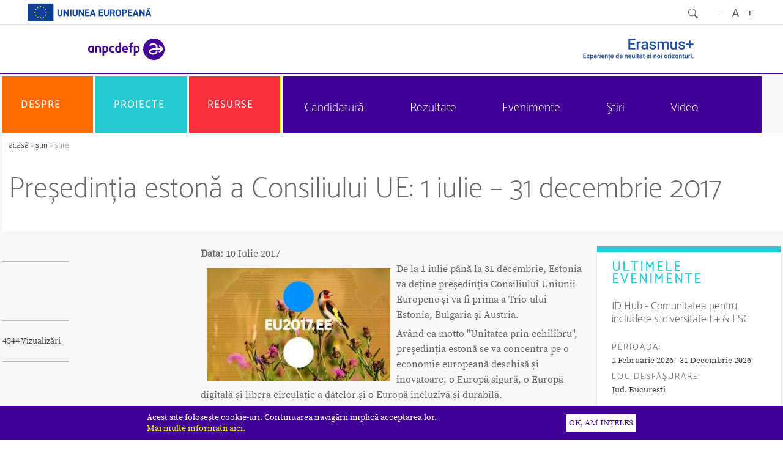

--- FILE ---
content_type: text/html; charset=UTF-8
request_url: https://www.erasmusplus.ro/stire/vrs/IDstire/310
body_size: 9156
content:
<!DOCTYPE html PUBLIC "-//W3C//DTD XHTML 1.0 Transitional//EN" "http://www.w3.org/TR/xhtml1/DTD/xhtml1-transitional.dtd">
<html xmlns="http://www.w3.org/1999/xhtml" xmlns:fb="http://ogp.me/ns/fb#" lang="ro">
<head>
<meta http-equiv="Content-Type" content="text/html; charset=utf-8" />
<meta name="idpg" content="444" />
<title>Președinția estonă a Consiliului UE: 1 iulie – 31 decembrie 2017</title>
<meta name="google-site-verification" content="ZvGA7IqRGqOcCmZYFKONmsfmGcMHpwqGmzc2eIaeDac" />
<script type="text/javascript" language="javascript">
<!--
var emd_adr_http="https://www.erasmusplus.ro/";
var emd_adr_https="https://www.erasmusplus.ro/";
var emd_adr_httpc="https://www.erasmusplus.ro/";
	var emd_adr_sfs="/";
		var emd_secure="0";
		var emd_auth_field="email";
	-->
</script>
<link rel="stylesheet" type="text/css" media="all" href="_js/datepicker/jsDatePick_ltr.css" /> 
<script type="text/javascript" src="/_js/datepicker/jsDatePick.full.1.3.js"></script>

   <script src="/_js/jscal2/src/js/jscal2.js"></script>
    <script src="/_js/jscal2/src/js/lang/en.js"></script>
    <link rel="stylesheet" type="text/css" href="/_js/jscal2/src/css/jscal2.css" />
    <link rel="stylesheet" type="text/css" href="/_js/jscal2/src/css/border-radius.css" />
    <link rel="stylesheet" type="text/css" href="/_js/jscal2/src/css/steel/steel.css" />

<link href="/tpl/old.css?rndv=20250109" rel="stylesheet" type="text/css" media="screen" />
<link href="/tpl/redesign.css.php?IDpage=444&rndv=20250109" rel="stylesheet" type="text/css" media="screen" />
<link href="/tpl/redesign2.css.php?IDpage=444&rndv=20250109" rel="stylesheet" type="text/css" media="screen" />
<link href="/tpl/accessibility.php?lvl=" id="accessibilityCSS" rel="stylesheet" type="text/css" media="screen" />
 <link href="/tpl/final.css?rndv=20250109" rel="stylesheet" type="text/css" media="screen" />  
   



<link href="/_css/lightbox.css" rel="stylesheet" type="text/css" media="screen" />
<script src="/_js/prototype.js" type="text/javascript"></script>
<script src="/_js/scriptaculous.js?load=effects" type="text/javascript"></script>
<script src="/_js/lightbox.js" type="text/javascript"></script>
<script type="text/javascript" language="javascript">
<!--
var GB_ROOT_DIR = "https://www.erasmusplus.ro/_js/greybox/";
-->
</script>
<script type="text/javascript" src="/_js/greybox/AJS.js"></script>
<script type="text/javascript" src="/_js/greybox/gb_scripts.js"></script>
<link href="/_js/greybox/gb_styles.css" rel="stylesheet" type="text/css" />
<script src="https://www.erasmusplus.ro/_js/public.js" type="text/javascript"></script>
	<link rel="alternate" type="application/rss+xml" title="Cele mai noi pagini din ANPCDEFP" href="https://www.erasmusplus.ro/rss-pagini-noi" />

<!-- Global site tag (gtag.js) - Google Analytics -->
<script async src="https://www.googletagmanager.com/gtag/js?id=UA-58325257-1"></script>
<script>
  window.dataLayer = window.dataLayer || [];
  function gtag(){dataLayer.push(arguments);}
  gtag('js', new Date());

  gtag('config', 'UA-58325257-1');
</script>        <link rel="apple-touch-icon" sizes="180x180" href="/apple-touch-icon.png">
<link rel="icon" type="image/png" sizes="32x32" href="/favicon-32x32.png">
<link rel="icon" type="image/png" sizes="16x16" href="/favicon-16x16.png">
<link rel="manifest" href="/site.webmanifest">
<meta name="viewport" content="width=device-width, initial-scale=1.0"/>
</head>
<body>

<div class="Top">

	
	
      <div id="emd_area_4">
    <div rel="debugHidden:/elementsc/usermenu.php" style="display: none;"></div><div class="SimpleUserMenu">
<div style="float: left;"><img src="/images-2024/logo-ue-head.png" style="height: 30px; width: auto; margin-left: 44px; margin-top: 5px;" alt="sigla Uniunii Europene"></div>
<div style="float:right; padding-right: 44px; padding-left:12px; border-left: 1px solid #d9d9d9; height: 40px">
<button onclick="accesibilitySET(-1);" style="padding: 0px; border: 0px;"><img src="/images-red/top_text_size_minus.png" border="0" alt="buton micsoreaza fontul"></button>
<button onclick="accesibilitySET(0);" style="padding: 0px; border: 0px;"><img src="/images-red/top_text_size_letter.png" border="0" alt="buton reseteaza marimea fontului"></button>
<button onclick="accesibilitySET(1);" style="padding: 0px; border: 0px;"><img src="/images-red/top_text_size_plus.png" border="0" alt="buton mareste fontul"></button>
</div>

<div style="float:right; padding-right: 5px; padding-left:5px; border-left: 1px solid #d9d9d9; height: 40px">
	<button onclick="EMDE_search_cms('');" style="border: 0px;"><img src="/images-red/top_search.png" border="0" alt="buton cautare"></a>
</div>
<div class="Clear"></div>
</div>
<div rel="debugHidden:/elementsc/search-cms.php" style="display: none;"></div><div id="search_site" class="SearchSite SearchSiteOff"> 
	<div class="SearchSiteInt">
	  <form id="form1" name="form1" method="post" action="https://www.erasmusplus.ro/rezultatele-cautarii">
		<input name="kw" type="text" id="kw" class="input" placeholder="cuvinte cheie" aria-label="caută pe site"/><input type="submit" name="Submit" value="Caută" class="SearchGo" />
		<input type="hidden" name="action" value="search" />
	  </form>
			</div>
</div>  <div rel="debugHidden:/elementsc/logo.php" style="display: none;"></div><div class="LogoCont" ><a href="https://www.erasmusplus.ro/" ><img src="/gallery/logo/2l.png" class="Logo" border="0" alt="sigla ANPCDEFP"/></a>
<img class="LogoRight" src="/gallery/logo/2r.png" border="0" alt="sigla ERASMUS+"/>
</div><div rel="debugHidden:/elementsc/placeholder1.php" style="display: none;"></div>

<div rel="debugHidden:/elementsc/placeholder2.php" style="display: none;"></div><div style="clear:both"></div>
<div class="SplashBorder"></div><div class="SplashContainter" id="SplashContainter"></div>
<div style="clear:both"></div>


<div rel="debugHidden:/elementsc/placeholder9.php" style="display: none;"></div><div class="PLCH9LogoUeHead">
	<img src="https://www.erasmusplus.ro/images-2024/logo-ue-head.png" alt="sigla Uniunii Europene">
</div><div rel="debugHidden:/elementsc/placeholder3.php" style="display: none;"></div><div class="MenuBothContainerTM">
	<div class="MenuTMUp">
        
        <div class="MenuTMUpMM" onclick="menuTMToggle();">
        <img src="/tpl/themes/theme10/ico-mobile-menu.png" border="0" alt="buton deschidere meniu" />
        </div>
        <div class="MenuTMUpLogo">
    <a href="https://www.erasmusplus.ro/"><img src="/gallery/logo/2l.png" border="0" alt="sigla ANPCDEFP" /></a>
    	</div>
        
        <div class="MenuTMUpLogoRight">
        <img src="/gallery/logo/2r.png" border="0" alt="sigla ERASMUS+" />
        </div>
    
    </div>
    <div id="MenuTMDown" class="MenuTMDown" style="display:none;">
        <div id="MenuTMDownMain">
		<div style="float:right; padding-right: 5px; padding-left:5px; border-left: 1px solid #d9d9d9; border-right: 1px solid #d9d9d9; height: 40px">
                <button onclick="accesibilitySET(-1);" style="padding: 0px; border: 0px;"><img src="/images-red/top_text_size_minus.png" border="0" alt="buton micsoreaza fontul"></button>
        <button onclick="accesibilitySET(0);" style="padding: 0px; border: 0px;"><img src="/images-red/top_text_size_letter.png" border="0" alt="buton reseteaza marimea fontului"></button>
        <button onclick="accesibilitySET(1);" style="padding: 0px; border: 0px;"><img src="/images-red/top_text_size_plus.png" border="0" alt="buton mareste fontul"></button>            
        </div>

        				</div>
					<div id="MenuTMDownSRS" class="MenuTMDownSRS MenuTMDownSRSOff"> 
				<div class="MenuTMDownSRSInt">
				  <form id="form1" name="form1" method="post" action="https://www.erasmusplus.ro/rezultatele-cautarii">
					<input name="kw" type="text" id="kw" class="input" placeholder="cuvinte cheie" aria-label="caută pe site"/><input type="submit" name="Submit" value="Caută" class="MenuTMDownSRSGo"  />
					<input type="hidden" name="action" value="search" />
				  </form>
									</div>
			</div>		
		
		
		
    </div>

	
    <div id="MenuTMMain" class="MenuTMMain" style="display:none;">
    	 
			<div class="MenuTMMainBt" style="background-color:#ff6a00;" onclick="menuTMclick('487');">

							Despre
			</div>
                            <div id="MenuTMSubList_487" class="MenuTMSubListOff" style="background-color:#ff6a00;">
                	                        <div class="MenuTMSubBt">
                        <a href="https://www.erasmusplus.ro/erasmus-1" target="_self" title="Erasmus+">Erasmus+</a>
                        </div>
                                                <div class="MenuTMSubBt">
                        <a href="https://www.erasmusplus.ro/cum-beneficiaza" target="_self" title="Cum beneficiază">Cum beneficiază</a>
                        </div>
                                                <div class="MenuTMSubBt">
                        <a href="https://www.erasmusplus.ro/administratori-program-1" target="_self" title="Administratori program">Administratori program</a>
                        </div>
                                                <div class="MenuTMSubBt">
                        <a href="https://www.erasmusplus.ro/contact-an-1" target="_self" title="Echipa E+">Echipa E+</a>
                        </div>
                                                <div class="MenuTMSubBt">
                        <a href="javascript:;" target="_self" title="Colaboratori AN">Colaboratori AN</a>
                        </div>
                                        </div>
                 
			<div class="MenuTMMainBt" style="background-color:#25cad3;" onclick="menuTMclick('456');">

							Proiecte
			</div>
                            <div id="MenuTMSubList_456" class="MenuTMSubListOff" style="background-color:#25cad3;">
                	                        <div class="MenuTMSubBt">
                        <a href="https://www.erasmusplus.ro/educatie-scolara" target="_self" title="Educație școlară">Educație școlară</a>
                        </div>
                                                <div class="MenuTMSubBt">
                        <a href="https://www.erasmusplus.ro/educatia-adultilor" target="_self" title="Educația adulților">Educația adulților</a>
                        </div>
                                                <div class="MenuTMSubBt">
                        <a href="https://www.erasmusplus.ro/invatamant-universitar" target="_self" title="Învățământ superior">Învățământ superior</a>
                        </div>
                                                <div class="MenuTMSubBt">
                        <a href="https://www.erasmusplus.ro/formare-profesionala-vet-1" target="_self" title="Formare profesională VET">Formare profesională VET</a>
                        </div>
                                                <div class="MenuTMSubBt">
                        <a href="https://www.erasmusplus.ro/tineret" target="_self" title="Tineret">Tineret</a>
                        </div>
                                                <div class="MenuTMSubBt">
                        <a href="https://www.erasmusplus.ro/sport" target="_self" title="Sport">Sport</a>
                        </div>
                                        </div>
                 
			<div class="MenuTMMainBt" style="background-color:#f7313e;" onclick="menuTMclick('457');">

							Resurse
			</div>
                            <div id="MenuTMSubList_457" class="MenuTMSubListOff" style="background-color:#f7313e;">
                	                        <div class="MenuTMSubBt">
                        <a href="https://www.erasmusplus.ro/candidez" target="_self" title="Candidez">Candidez</a>
                        </div>
                                                <div class="MenuTMSubBt">
                        <a href="https://www.erasmusplus.ro/implementez" target="_self" title="Implementez">Implementez</a>
                        </div>
                                                <div class="MenuTMSubBt">
                        <a href="https://www.erasmusplus.ro/resurse-it" target="_self" title="Resurse IT">Resurse IT</a>
                        </div>
                                                <div class="MenuTMSubBt">
                        <a href="https://www.erasmusplus.ro/verde" target="_self" title="Verde">Verde</a>
                        </div>
                                                <div class="MenuTMSubBt">
                        <a href="https://www.erasmusplus.ro/includere-si-diversitate" target="_self" title="Includere și diversitate">Includere și diversitate</a>
                        </div>
                                                <div class="MenuTMSubBt">
                        <a href="https://www.erasmusplus.ro/participationdemocratic-life" target="_self" title="Participare la viața democratică">Participare la viața democratică</a>
                        </div>
                                                <div class="MenuTMSubBt">
                        <a href="https://www.erasmusplus.ro/transformare-digitala" target="_self" title="Transformare digitală">Transformare digitală</a>
                        </div>
                                                <div class="MenuTMSubBt">
                        <a href="https://www.erasmusplus.ro/experiente-de-invatare" target="_self" title="Experiențe de învățare">Experiențe de învățare</a>
                        </div>
                                                <div class="MenuTMSubBt">
                        <a href="https://www.erasmusplus.ro/vet-corner-1" target="_self" title="VET Corner">VET Corner</a>
                        </div>
                                        </div>
                        <div class="MenuTMSecList">
                    <div class="MenuTMSecBt" onclick="menuSecTMclick('523');">
            						<a href="https://www.erasmusplus.ro/documente-candidatura" target="_self" title="Candidatură">
                    	Candidatură                	</a>
                            </div>
                                <div class="MenuTMSecBt" onclick="menuSecTMclick('925');">
            						<a href="https://www.erasmusplus.ro/rezultate-selectie-erasmus" target="_self" title="Rezultate ">
                    	Rezultate                 	</a>
                            </div>
                                <div class="MenuTMSecBt" onclick="menuSecTMclick('518');">
            						<a href="https://www.erasmusplus.ro/evenimente" target="_self" title="Evenimente">
                    	Evenimente                	</a>
                            </div>
                                <div class="MenuTMSecBt" onclick="menuSecTMclick('517');">
            						<a href="https://www.erasmusplus.ro/stiri" target="_self" title="Ştiri">
                    	Ştiri                	</a>
                            </div>
                                <div class="MenuTMSecBt" onclick="menuSecTMclick('530');">
            						<a href="https://www.erasmusplus.ro/videos" target="_self" title="Video">
                    	Video                	</a>
                            </div>
                            </div>

    </div>
	
</div>
<div class="MenuBothContainerTT">
<div class="MenuMainContainerTT" style="height: 92px;">

		<table width="100%" border="0" cellpadding="0" cellspacing="0">

			<tr>

									<td width="33%"><div class="MenuMainBtTT" id="MenuMainBtTT_487" onclick="menuTTclick('487');" style="background-color:#ff6a00;"><div class="MenuMainBtInnerTT"><a  href="javascript:;" title="Despre"  >

							Despre
						</a></div>

														
														
							
							<div class="MenuMainContainer2TT" id="MenuMainContainer2TT_487" style="margin-left:px; background-color:#ff6a00;">

                            
                            	

								<div class="MenuMainNiv2TT" id="MenuMainNiv2TT_487">

								     <div class="MainMenuNiv2ColTT" style="width: 100%;">
									        

                                           <div class="MenuMainBtNiv2TT"><a href="https://www.erasmusplus.ro/erasmus-1" target="_self" title="Erasmus+">Erasmus+</a></div>   


									       

                                           <div class="MenuMainBtNiv2TT"><a href="https://www.erasmusplus.ro/cum-beneficiaza" target="_self" title="Cum beneficiază">Cum beneficiază</a></div>   


									       

                                           <div class="MenuMainBtNiv2TT"><a href="https://www.erasmusplus.ro/administratori-program-1" target="_self" title="Administratori program">Administratori program</a></div>   


									       

                                           <div class="MenuMainBtNiv2TT"><a href="https://www.erasmusplus.ro/contact-an-1" target="_self" title="Echipa E+">Echipa E+</a></div>   


									       

                                           <div class="MenuMainBtNiv2TT"><a href="javascript:;" target="_self" title="Colaboratori AN">Colaboratori AN</a></div>   


									                                     
                                     </div>

								</div>
															
						</div>
						</div>
					</td>

									<td class="MenuMainBtSepTT"><div class="MenuMainBtSepTT"></div></td>
                    					<td width="33%"><div class="MenuMainBtTT" id="MenuMainBtTT_456" onclick="menuTTclick('456');" style="background-color:#25cad3;"><div class="MenuMainBtInnerTT"><a  href="javascript:;" title="Proiecte"  >

							Proiecte
						</a></div>

														
														
							
							<div class="MenuMainContainer2TT" id="MenuMainContainer2TT_456" style="margin-left:px; background-color:#25cad3;">

                            
                            	

								<div class="MenuMainNiv2TT" id="MenuMainNiv2TT_456">

								     <div class="MainMenuNiv2ColTT" style="width: 100%;">
									        

                                           <div class="MenuMainBtNiv2TT"><a href="https://www.erasmusplus.ro/educatie-scolara" target="_self" title="Educație școlară">Educație școlară</a></div>   


									       

                                           <div class="MenuMainBtNiv2TT"><a href="https://www.erasmusplus.ro/educatia-adultilor" target="_self" title="Educația adulților">Educația adulților</a></div>   


									       

                                           <div class="MenuMainBtNiv2TT"><a href="https://www.erasmusplus.ro/invatamant-universitar" target="_self" title="Învățământ superior">Învățământ superior</a></div>   


									       

                                           <div class="MenuMainBtNiv2TT"><a href="https://www.erasmusplus.ro/formare-profesionala-vet-1" target="_self" title="Formare profesională VET">Formare profesională VET</a></div>   


									       

                                           <div class="MenuMainBtNiv2TT"><a href="https://www.erasmusplus.ro/tineret" target="_self" title="Tineret">Tineret</a></div>   


									       

                                           <div class="MenuMainBtNiv2TT"><a href="https://www.erasmusplus.ro/sport" target="_self" title="Sport">Sport</a></div>   


									                                     
                                     </div>

								</div>
															
						</div>
						</div>
					</td>

									<td class="MenuMainBtSepTT"><div class="MenuMainBtSepTT"></div></td>
                    					<td width="33%"><div class="MenuMainBtTT" id="MenuMainBtTT_457" onclick="menuTTclick('457');" style="background-color:#f7313e;"><div class="MenuMainBtInnerTT"><a  href="javascript:;" title="Resurse"  >

							Resurse
						</a></div>

														
														
							
							<div class="MenuMainContainer2TT" id="MenuMainContainer2TT_457" style="margin-left:px; background-color:#f7313e;">

                            
                            	

								<div class="MenuMainNiv2TT" id="MenuMainNiv2TT_457">

								     <div class="MainMenuNiv2ColTT" style="width: 100%;">
									        

                                           <div class="MenuMainBtNiv2TT"><a href="https://www.erasmusplus.ro/candidez" target="_self" title="Candidez">Candidez</a></div>   


									       

                                           <div class="MenuMainBtNiv2TT"><a href="https://www.erasmusplus.ro/implementez" target="_self" title="Implementez">Implementez</a></div>   


									       

                                           <div class="MenuMainBtNiv2TT"><a href="https://www.erasmusplus.ro/resurse-it" target="_self" title="Resurse IT">Resurse IT</a></div>   


									       

                                           <div class="MenuMainBtNiv2TT"><a href="https://www.erasmusplus.ro/verde" target="_self" title="Verde">Verde</a></div>   


									       

                                           <div class="MenuMainBtNiv2TT"><a href="https://www.erasmusplus.ro/includere-si-diversitate" target="_self" title="Includere și diversitate">Includere și diversitate</a></div>   


									       

                                           <div class="MenuMainBtNiv2TT"><a href="https://www.erasmusplus.ro/participationdemocratic-life" target="_self" title="Participare la viața democratică">Participare la viața democratică</a></div>   


									       

                                           <div class="MenuMainBtNiv2TT"><a href="https://www.erasmusplus.ro/transformare-digitala" target="_self" title="Transformare digitală">Transformare digitală</a></div>   


									       

                                           <div class="MenuMainBtNiv2TT"><a href="https://www.erasmusplus.ro/experiente-de-invatare" target="_self" title="Experiențe de învățare">Experiențe de învățare</a></div>   


									       

                                           <div class="MenuMainBtNiv2TT"><a href="https://www.erasmusplus.ro/vet-corner-1" target="_self" title="VET Corner">VET Corner</a></div>   


									                                     
                                     </div>

								</div>
															
						</div>
						</div>
					</td>

								
			</tr>

		</table>

		

</div>

<div class="MenuSecContainerTT">

			<div class="MenuSecBtTT" id="MenuSecBtTT_523" onclick="menuSecTTclick('523');" >
        	<div class="MenuSecBtInnerTT">
        	        		<a href="https://www.erasmusplus.ro/documente-candidatura" target="_self" title="Candidatură">
					Candidatură				</a>
                        </div>
			
			
		</div>	

			<div class="MenuSecBtTT" id="MenuSecBtTT_925" onclick="menuSecTTclick('925');" >
        	<div class="MenuSecBtInnerTT">
        	        		<a href="https://www.erasmusplus.ro/rezultate-selectie-erasmus" target="_self" title="Rezultate ">
					Rezultate 				</a>
                        </div>
			
			
		</div>	

			<div class="MenuSecBtTT" id="MenuSecBtTT_518" onclick="menuSecTTclick('518');" >
        	<div class="MenuSecBtInnerTT">
        	        		<a href="https://www.erasmusplus.ro/evenimente" target="_self" title="Evenimente">
					Evenimente				</a>
                        </div>
			
			
		</div>	

			<div class="MenuSecBtTT" id="MenuSecBtTT_517" onclick="menuSecTTclick('517');" >
        	<div class="MenuSecBtInnerTT">
        	        		<a href="https://www.erasmusplus.ro/stiri" target="_self" title="Ştiri">
					Ştiri				</a>
                        </div>
			
			
		</div>	

			<div class="MenuSecBtTT" id="MenuSecBtTT_530" onclick="menuSecTTclick('530');" >
        	<div class="MenuSecBtInnerTT">
        	        		<a href="https://www.erasmusplus.ro/videos" target="_self" title="Video">
					Video				</a>
                        </div>
			
			
		</div>	

	</div>
</div>
<div class="MenuBothContainer">
<div class="MenuMainContainer">

		<table width="100%" border="0" cellpadding="0" cellspacing="0">

			<tr>

									<td width="33%"><div class="MenuMainBt" onmouseout="this.className='MenuMainBt'" onmouseover="this.className='MenuMainBtOn'" style="background-color:#ff6a00;"><div class="MenuMainBtInner">                        <a  href="javascript:;"  title="Despre"  >

							Despre
						</a>
                        </div>

														
														
							
							<div class="MenuMainContainer2" id="MenuMainContainer2_487" style="margin-left:px; background-color:#ff6a00;">

                            
                            	

								<div class="MenuMainNiv2" id="MenuMainNiv2_487">

								     <div class="MainMenuNiv2Col" style="width: calc(33%);">
									        

                                              

                                    	<div class="MenuMainBtNiv2"><a href="https://www.erasmusplus.ro/erasmus-1" target="_self" title="Erasmus+">Erasmus+</a></div>				
									       

                                              

                                    	<div class="MenuMainBtNiv2"><a href="https://www.erasmusplus.ro/cum-beneficiaza" target="_self" title="Cum beneficiază">Cum beneficiază</a></div>				
                                               

                                            	
													<div class="MenuMainBtNiv3"> 

														<a href="https://www.erasmusplus.ro/organizatiile" target="_self"  title="Organizațiile"><span style="font-size: 20px;">&raquo; </span>Organizațiile</a>

		                                            </div>

                                        		
													<div class="MenuMainBtNiv3"> 

														<a href="https://www.erasmusplus.ro/persoanele" target="_self"  title="Persoanele"><span style="font-size: 20px;">&raquo; </span>Persoanele</a>

		                                            </div>

                                        		
										
									                                            </div>
                                            <div class="MainMenuNiv2Col" style="width: calc(33%);">
                                                   

                                              

                                    	<div class="MenuMainBtNiv2"><a href="https://www.erasmusplus.ro/administratori-program-1" target="_self" title="Administratori program">Administratori program</a></div>				
                                               

                                            	
													<div class="MenuMainBtNiv3"> 

														<a href="https://www.erasmusplus.ro/ce" target="_self"  title="Comisia Europeană"><span style="font-size: 20px;">&raquo; </span>Comisia Europeană</a>

		                                            </div>

                                        		
													<div class="MenuMainBtNiv3"> 

														<a href="https://www.erasmusplus.ro/eacea" target="_self"  title="Agenția Executivă"><span style="font-size: 20px;">&raquo; </span>Agenția Executivă</a>

		                                            </div>

                                        		
													<div class="MenuMainBtNiv3"> 

														<a href="https://www.erasmusplus.ro/anpcdefp" target="_self"  title="Agenția Națională"><span style="font-size: 20px;">&raquo; </span>Agenția Națională</a>

		                                            </div>

                                        		
										
									       

                                              

                                    	<div class="MenuMainBtNiv2"><a href="https://www.erasmusplus.ro/contact-an-1" target="_self" title="Echipa E+">Echipa E+</a></div>				
									                                            </div>
                                            <div class="MainMenuNiv2Col" style="width: calc(33%);">
                                                   

                                              

                                    	<div class="MenuMainBtNiv2"><a href="javascript:;" target="_self" title="Colaboratori AN">Colaboratori AN</a></div>				
                                               

                                            	
													<div class="MenuMainBtNiv3"> 

														<a href="https://www.erasmusplus.ro/retea-formatori" target="_self"  title="Rețea de formatori"><span style="font-size: 20px;">&raquo; </span>Rețea de formatori</a>

		                                            </div>

                                        		
													<div class="MenuMainBtNiv3"> 

														<a href="https://www.erasmusplus.ro/retea-de-inspectori" target="_self"  title="Rețea de inspectori"><span style="font-size: 20px;">&raquo; </span>Rețea de inspectori</a>

		                                            </div>

                                        		
													<div class="MenuMainBtNiv3"> 

														<a href="https://www.erasmusplus.ro/bpe" target="_self"  title="Birourile E+ din universități"><span style="font-size: 20px;">&raquo; </span>Birourile E+ din universități</a>

		                                            </div>

                                        		
													<div class="MenuMainBtNiv3"> 

														<a href="https://www.erasmusplus.ro/europegoeslocal" target="_self"  title="EuropeGoesLocal"><span style="font-size: 20px;">&raquo; </span>EuropeGoesLocal</a>

		                                            </div>

                                        		
													<div class="MenuMainBtNiv3"> 

														<a href="https://www.erasmusplus.ro/multiplicatori-eurodesk" target="_self"  title="Multiplicatori Eurodesk"><span style="font-size: 20px;">&raquo; </span>Multiplicatori Eurodesk</a>

		                                            </div>

                                        		
													<div class="MenuMainBtNiv3"> 

														<a href="https://www.erasmusplus.ro/europeers" target="_self"  title="EuroPeers"><span style="font-size: 20px;">&raquo; </span>EuroPeers</a>

		                                            </div>

                                        		
													<div class="MenuMainBtNiv3"> 

														<a href="https://www.erasmusplus.ro/ambasadori" target="_self"  title="Ambasadori"><span style="font-size: 20px;">&raquo; </span>Ambasadori</a>

		                                            </div>

                                        		
													<div class="MenuMainBtNiv3"> 

														<a href="https://www.erasmusplus.ro/euroapprentices" target="_self"  title="EuroApprentices"><span style="font-size: 20px;">&raquo; </span>EuroApprentices</a>

		                                            </div>

                                        		
										
									                                     
                                     </div>

								</div>
															
						</div>
						</div>
					</td>

									<td class="MenuMainBtSep"><div class="MenuMainBtSep"></div></td>
                    					<td width="33%"><div class="MenuMainBt" onmouseout="this.className='MenuMainBt'" onmouseover="this.className='MenuMainBtOn'" style="background-color:#25cad3;"><div class="MenuMainBtInner">                        <a  href="javascript:;"  title="Proiecte"  >

							Proiecte
						</a>
                        </div>

														
														
							
							<div class="MenuMainContainer2" id="MenuMainContainer2_456" style="margin-left:px; background-color:#25cad3;">

                            
                            	

								<div class="MenuMainNiv2" id="MenuMainNiv2_456">

								     <div class="MainMenuNiv2Col" style="width: calc(20%);">
									        

                                              

                                    	<div class="MenuMainBtNiv2"><a href="https://www.erasmusplus.ro/educatie-scolara" target="_self" title="Educație școlară">Educație școlară</a></div>				
                                               

                                            	
													<div class="MenuMainBtNiv3"> 

														<a href="https://www.erasmusplus.ro/acreditarea-2" target="_self"  title="Acreditarea"><span style="font-size: 20px;">&raquo; </span>Acreditarea</a>

		                                            </div>

                                        		
													<div class="MenuMainBtNiv3"> 

														<a href="https://www.erasmusplus.ro/proiecte-de-mobilitate-1" target="_self"  title="Proiecte de mobilitate"><span style="font-size: 20px;">&raquo; </span>Proiecte de mobilitate</a>

		                                            </div>

                                        		
													<div class="MenuMainBtNiv3"> 

														<a href="https://www.erasmusplus.ro/parteneriate-pentru-cooperare-1" target="_self"  title="Parteneriate pentru cooperare"><span style="font-size: 20px;">&raquo; </span>Parteneriate pentru cooperare</a>

		                                            </div>

                                        		
										
									                                            </div>
                                            <div class="MainMenuNiv2Col" style="width: calc(20%);">
                                                   

                                              

                                    	<div class="MenuMainBtNiv2"><a href="https://www.erasmusplus.ro/educatia-adultilor" target="_self" title="Educația adulților">Educația adulților</a></div>				
                                               

                                            	
													<div class="MenuMainBtNiv3"> 

														<a href="https://www.erasmusplus.ro/acreditarea-3" target="_self"  title="Acreditarea"><span style="font-size: 20px;">&raquo; </span>Acreditarea</a>

		                                            </div>

                                        		
													<div class="MenuMainBtNiv3"> 

														<a href="https://www.erasmusplus.ro/proiecte-de-mobilitate-2" target="_self"  title="Proiecte de mobilitate"><span style="font-size: 20px;">&raquo; </span>Proiecte de mobilitate</a>

		                                            </div>

                                        		
													<div class="MenuMainBtNiv3"> 

														<a href="https://www.erasmusplus.ro/parteneriate-pentru-cooperare-2" target="_self"  title="Parteneriate pentru cooperare"><span style="font-size: 20px;">&raquo; </span>Parteneriate pentru cooperare</a>

		                                            </div>

                                        		
										
									                                            </div>
                                            <div class="MainMenuNiv2Col" style="width: calc(20%);">
                                                   

                                              

                                    	<div class="MenuMainBtNiv2"><a href="https://www.erasmusplus.ro/invatamant-universitar" target="_self" title="Învățământ superior">Învățământ superior</a></div>				
                                               

                                            	
													<div class="MenuMainBtNiv3"> 

														<a href="https://www.erasmusplus.ro/proiecte-de-mobilitate-4" target="_self"  title="Proiecte de mobilitate"><span style="font-size: 20px;">&raquo; </span>Proiecte de mobilitate</a>

		                                            </div>

                                        		
													<div class="MenuMainBtNiv3"> 

														<a href="https://www.erasmusplus.ro/parteneriate-pentru-cooperare-4" target="_self"  title="Parteneriate de cooperare"><span style="font-size: 20px;">&raquo; </span>Parteneriate de cooperare</a>

		                                            </div>

                                        		
										
									                                            </div>
                                            <div class="MainMenuNiv2Col" style="width: calc(20%);">
                                                   

                                              

                                    	<div class="MenuMainBtNiv2"><a href="https://www.erasmusplus.ro/formare-profesionala-vet-1" target="_self" title="Formare profesională VET">Formare profesională VET</a></div>				
                                               

                                            	
													<div class="MenuMainBtNiv3"> 

														<a href="https://www.erasmusplus.ro/acreditarea" target="_self"  title="Acreditarea"><span style="font-size: 20px;">&raquo; </span>Acreditarea</a>

		                                            </div>

                                        		
													<div class="MenuMainBtNiv3"> 

														<a href="https://www.erasmusplus.ro/proiectele-de-mobilitate" target="_self"  title="Proiectele de mobilitate"><span style="font-size: 20px;">&raquo; </span>Proiectele de mobilitate</a>

		                                            </div>

                                        		
													<div class="MenuMainBtNiv3"> 

														<a href="https://www.erasmusplus.ro/parteneriate-pentru-cooperare-3" target="_self"  title="Parteneriatele pentru cooperare"><span style="font-size: 20px;">&raquo; </span>Parteneriatele pentru cooperare</a>

		                                            </div>

                                        		
										
									                                            </div>
                                            <div class="MainMenuNiv2Col" style="width: calc(20%);">
                                                   

                                              

                                    	<div class="MenuMainBtNiv2"><a href="https://www.erasmusplus.ro/tineret" target="_self" title="Tineret">Tineret</a></div>				
                                               

                                            	
													<div class="MenuMainBtNiv3"> 

														<a href="https://www.erasmusplus.ro/acreditarea-1" target="_self"  title="Acreditarea"><span style="font-size: 20px;">&raquo; </span>Acreditarea</a>

		                                            </div>

                                        		
													<div class="MenuMainBtNiv3"> 

														<a href="https://www.erasmusplus.ro/proiecte-de-mobilitate-3" target="_self"  title="Proiecte de mobilitate"><span style="font-size: 20px;">&raquo; </span>Proiecte de mobilitate</a>

		                                            </div>

                                        		
													<div class="MenuMainBtNiv3"> 

														<a href="https://www.erasmusplus.ro/parteneriate-pentru-cooperare" target="_self"  title="Parteneriate pentru cooperare"><span style="font-size: 20px;">&raquo; </span>Parteneriate pentru cooperare</a>

		                                            </div>

                                        		
										
									       

                                              

                                    	<div class="MenuMainBtNiv2"><a href="https://www.erasmusplus.ro/sport" target="_self" title="Sport">Sport</a></div>				
									                                     
                                     </div>

								</div>
															
						</div>
						</div>
					</td>

									<td class="MenuMainBtSep"><div class="MenuMainBtSep"></div></td>
                    					<td width="33%"><div class="MenuMainBt" onmouseout="this.className='MenuMainBt'" onmouseover="this.className='MenuMainBtOn'" style="background-color:#f7313e;"><div class="MenuMainBtInner">                        <a  href="javascript:;"  title="Resurse"  >

							Resurse
						</a>
                        </div>

														
														
							
							<div class="MenuMainContainer2" id="MenuMainContainer2_457" style="margin-left:px; background-color:#f7313e;">

                            
                            	

								<div class="MenuMainNiv2" id="MenuMainNiv2_457">

								     <div class="MainMenuNiv2Col" style="width: calc(20%);">
									                                             </div>
                                            <div class="MainMenuNiv2Col" style="width: calc(20%);">
                                                   

                                              

                                    	<div class="MenuMainBtNiv2"><a href="https://www.erasmusplus.ro/candidez" target="_self" title="Candidez">Candidez</a></div>				
                                               

                                            	
													<div class="MenuMainBtNiv3"> 

														<a href="https://www.erasmusplus.ro/primul-pas-oid" target="_self"  title="Primul pas - OID"><span style="font-size: 20px;">&raquo; </span>Primul pas - OID</a>

		                                            </div>

                                        		
													<div class="MenuMainBtNiv3"> 

														<a href="https://www.erasmusplus.ro/ateliere-de-scriere" target="_self"  title="Ateliere de scriere"><span style="font-size: 20px;">&raquo; </span>Ateliere de scriere</a>

		                                            </div>

                                        		
													<div class="MenuMainBtNiv3"> 

														<a href="https://www.erasmusplus.ro/ghidul-erasmus" target="_self"  title="Ghidul Erasmus+"><span style="font-size: 20px;">&raquo; </span>Ghidul Erasmus+</a>

		                                            </div>

                                        		
													<div class="MenuMainBtNiv3"> 

														<a href="https://www.erasmusplus.ro/apeluri" target="_self"  title="Apeluri"><span style="font-size: 20px;">&raquo; </span>Apeluri</a>

		                                            </div>

                                        		
													<div class="MenuMainBtNiv3"> 

														<a href="https://www.erasmusplus.ro/ghiduri-si-tutoriale" target="_self"  title="Ghiduri și tutoriale "><span style="font-size: 20px;">&raquo; </span>Ghiduri și tutoriale </a>

		                                            </div>

                                        		
													<div class="MenuMainBtNiv3"> 

														<a href="https://www.erasmusplus.ro/certificate-de-participare-la-ateliere" target="_self"  title="Certificate de participare la ateliere și regulamentul GDPR"><span style="font-size: 20px;">&raquo; </span>Certificate de participare la ateliere și regulamentul GDPR</a>

		                                            </div>

                                        		
										
									                                            </div>
                                            <div class="MainMenuNiv2Col" style="width: calc(20%);">
                                                   

                                              

                                    	<div class="MenuMainBtNiv2"><a href="https://www.erasmusplus.ro/implementez" target="_self" title="Implementez">Implementez</a></div>				
                                               

                                            	
													<div class="MenuMainBtNiv3"> 

														<a href="https://www.erasmusplus.ro/acreditarea-erasmus" target="_self"  title="Acreditarea Erasmus"><span style="font-size: 20px;">&raquo; </span>Acreditarea Erasmus</a>

		                                            </div>

                                        		
													<div class="MenuMainBtNiv3"> 

														<a href="https://www.erasmusplus.ro/contracte-si-documente-relevante" target="_self"  title="Contracte și documente relevante"><span style="font-size: 20px;">&raquo; </span>Contracte și documente relevante</a>

		                                            </div>

                                        		
													<div class="MenuMainBtNiv3"> 

														<a href="https://www.erasmusplus.ro/cursuri-deor" target="_self"  title="Cursuri DEOR"><span style="font-size: 20px;">&raquo; </span>Cursuri DEOR</a>

		                                            </div>

                                        		
													<div class="MenuMainBtNiv3"> 

														<a href="https://www.erasmusplus.ro/intrebari-frecvente-implementare" target="_self"  title="Întrebări frecvente în implementare"><span style="font-size: 20px;">&raquo; </span>Întrebări frecvente în implementare</a>

		                                            </div>

                                        		
													<div class="MenuMainBtNiv3"> 

														<a href="https://www.erasmusplus.ro/identitate-vizuala-in-proiecte" target="_self"  title="Identitate vizuală în proiecte"><span style="font-size: 20px;">&raquo; </span>Identitate vizuală în proiecte</a>

		                                            </div>

                                        		
													<div class="MenuMainBtNiv3"> 

														<a href="https://www.erasmusplus.ro/impactul-in-erasmus-1" target="_self"  title="Impactul în Erasmus+"><span style="font-size: 20px;">&raquo; </span>Impactul în Erasmus+</a>

		                                            </div>

                                        		
										
									                                            </div>
                                            <div class="MainMenuNiv2Col" style="width: calc(20%);">
                                                   

                                              

                                    	<div class="MenuMainBtNiv2"><a href="https://www.erasmusplus.ro/resurse-it" target="_self" title="Resurse IT">Resurse IT</a></div>				
                                               

                                            	
													<div class="MenuMainBtNiv3"> 

														<a href="https://www.erasmusplus.ro/platforma-e-si-esc" target="_self"  title="Platforma E+ și ESC "><span style="font-size: 20px;">&raquo; </span>Platforma E+ și ESC </a>

		                                            </div>

                                        		
													<div class="MenuMainBtNiv3"> 

														<a href="https://www.erasmusplus.ro/beneficiary-module-bm" target="_self"  title="Beneficiary Module (BM)"><span style="font-size: 20px;">&raquo; </span>Beneficiary Module (BM)</a>

		                                            </div>

                                        		
													<div class="MenuMainBtNiv3"> 

														<a href="https://www.erasmusplus.ro/cautare-de-parteneri" target="_self"  title="Instrumente online pentru căutare de parteneri"><span style="font-size: 20px;">&raquo; </span>Instrumente online pentru căutare de parteneri</a>

		                                            </div>

                                        		
													<div class="MenuMainBtNiv3"> 

														<a href="https://www.erasmusplus.ro/online-linguistic-support" target="_self"  title="Online Linguistic Support "><span style="font-size: 20px;">&raquo; </span>Online Linguistic Support </a>

		                                            </div>

                                        		
													<div class="MenuMainBtNiv3"> 

														<a href="https://www.erasmusplus.ro/platforma-eprp" target="_self"  title="Platforma EPRP"><span style="font-size: 20px;">&raquo; </span>Platforma EPRP</a>

		                                            </div>

                                        		
													<div class="MenuMainBtNiv3"> 

														<a href="https://www.erasmusplus.ro/calculatorul-de-distanta" target="_self"  title="Calculatorul de distanță"><span style="font-size: 20px;">&raquo; </span>Calculatorul de distanță</a>

		                                            </div>

                                        		
										
									                                            </div>
                                            <div class="MainMenuNiv2Col" style="width: calc(20%);">
                                                   

                                              

                                    	<div class="MenuMainBtNiv2"><a href="https://www.erasmusplus.ro/verde" target="_self" title="Verde">Verde</a></div>				
									       

                                              

                                    	<div class="MenuMainBtNiv2"><a href="https://www.erasmusplus.ro/includere-si-diversitate" target="_self" title="Includere și diversitate">Includere și diversitate</a></div>				
									       

                                              

                                    	<div class="MenuMainBtNiv2"><a href="https://www.erasmusplus.ro/participationdemocratic-life" target="_self" title="Participare la viața democratică">Participare la viața democratică</a></div>				
									       

                                              

                                    	<div class="MenuMainBtNiv2"><a href="https://www.erasmusplus.ro/transformare-digitala" target="_self" title="Transformare digitală">Transformare digitală</a></div>				
									       

                                              

                                    	<div class="MenuMainBtNiv2"><a href="https://www.erasmusplus.ro/experiente-de-invatare" target="_self" title="Experiențe de învățare">Experiențe de învățare</a></div>				
									       

                                              

                                    	<div class="MenuMainBtNiv2"><a href="https://www.erasmusplus.ro/vet-corner-1" target="_self" title="VET Corner">VET Corner</a></div>				
									                                     
                                     </div>

								</div>
															
						</div>
						</div>
					</td>

								
			</tr>

		</table>

		

</div>

<div class="MenuSecContainer">

	        <div class="MenuSecBt" onmouseout="this.className='MenuSecBt'" onmouseover="this.className='MenuSecBtOn'">
        	<div class="MenuSecBtInner">
            					<a href="https://www.erasmusplus.ro/documente-candidatura" target="_self" title="Candidatură">
					Candidatură				</a>
                            </div>
            
				       	</div>
	        <div class="MenuSecBt" onmouseout="this.className='MenuSecBt'" onmouseover="this.className='MenuSecBtOn'">
        	<div class="MenuSecBtInner">
            					<a href="https://www.erasmusplus.ro/rezultate-selectie-erasmus" target="_self" title="Rezultate ">
					Rezultate 				</a>
                            </div>
            
				       	</div>
	        <div class="MenuSecBt" onmouseout="this.className='MenuSecBt'" onmouseover="this.className='MenuSecBtOn'">
        	<div class="MenuSecBtInner">
            					<a href="https://www.erasmusplus.ro/evenimente" target="_self" title="Evenimente">
					Evenimente				</a>
                            </div>
            
				       	</div>
	        <div class="MenuSecBt" onmouseout="this.className='MenuSecBt'" onmouseover="this.className='MenuSecBtOn'">
        	<div class="MenuSecBtInner">
            					<a href="https://www.erasmusplus.ro/stiri" target="_self" title="Ştiri">
					Ştiri				</a>
                            </div>
            
				       	</div>
	        <div class="MenuSecBt" onmouseout="this.className='MenuSecBt'" onmouseover="this.className='MenuSecBtOn'">
        	<div class="MenuSecBtInner">
            					<a href="https://www.erasmusplus.ro/videos" target="_self" title="Video">
					Video				</a>
                            </div>
            
				       	</div>
	</div>
</div>

<div rel="debugHidden:/elementsc/breadcrumbs.php" style="display: none;"></div>			<div id="breadcrumbs">
				<a href="https://www.erasmusplus.ro/" rel="nofollow">Acasă </a> &raquo; <a href="https://www.erasmusplus.ro/stiri" rel="nofollow">Ştiri</a> &raquo; Stire			</div>
		
<div rel="debugHidden:/elementsc/content-title.php" style="display: none;"></div>            <h1>
            	Președinția estonă a Consiliului UE: 1 iulie – 31 decembrie 2017            </h1>
		
  </div>
  </div>

<div class="Middle">
<div id="emd_area_5_6_7">

<div id="emd_area_6">
    <div rel="debugHidden:/elementsc/content.php" style="display: none;"></div>        			<div class="C_Content_L">
            <div rel="debugHiddenCCC:/elementsc/similar-left.php" style="display: none;"></div><div rel="debugHiddenCCC:/elementsc/delimiter.php" style="display: none;"></div><div style="clear:both;"></div>
<div class="C_Delimiter"></div><div rel="debugHiddenCCC:/elementsc/corner-print.php" style="display: none;"></div><div class="C_CornerPrint">
<div class="C_CornerPrintDet" >
	</div>
</div>
<div rel="debugHiddenCCC:/elementsc/delimiter.php" style="display: none;"></div><div style="clear:both;"></div>
<div class="C_Delimiter"></div><div rel="debugHiddenCCC:/elementsc/views.php" style="display: none;"></div><div class="C_Views" >
4544 Vizualizări
</div><div rel="debugHiddenCCC:/elementsc/delimiter.php" style="display: none;"></div><div style="clear:both;"></div>
<div class="C_Delimiter"></div><div rel="debugHiddenCCC:/elementsc/social.php" style="display: none;"></div>            </div>
                        <div class="C_Content_C">
       		<div class="C_Content_U">
                    	</div>
        	                        <table width="100%" border="0" cellspacing="0" cellpadding="0">
                        <tr>
                        <td valign="top">
						<div id="SearchMainContent">
                         
          <div class="Content">
              <div style="display: none" rel="debug:php/stire-script.php"></div>
		              <strong>Data: </strong>10 Iulie 2017
            <br />
          <img src="https://master.erasmusplus.ro/gallery/news/310_l.jpg" alt="" align="left"/>


          <p>De la 1 iulie p&acirc;nă la 31 decembrie, Estonia va deține președinția Consiliului Uniunii Europene și va fi prima a Trio-ului Estonia, Bulgaria și Austria.</p>
<p>Av&acirc;nd ca motto "Unitatea prin echilibru", președinția estonă se va concentra pe o economie europeană deschisă și inovatoare, o Europă sigură, o Europă digitală și libera circulație a datelor și o Europă incluzivă și durabilă.</p>
<p>&Icirc;n domeniul tineretului, președinția se va concentra pe trei subiecte prioritare:</p>
<p>- Viitorul tinerilor și domeniul tineretului &icirc;n UE</p>
<p>&Icirc;n cooperare cu partenerii de trio, Bulgaria și Austria, Forumul European al Tineretului și Comisia Europeană, președinția urmărește implicarea tinerilor &icirc;n dezvoltarea viitoarei Strategii a UE pentru tineret, &icirc;n cadrul celui de-al 6-lea ciclu al dialogului structurat, intitulat: "Tineretul &icirc;n Europa: ce urmează?".</p>
<p>- Activitate inteligentă &icirc;n domeniul muncii de tineret</p>
<p>Aceasta este legată direct de accentul pus pe soluțiile digitale ale președinției estone și ale strategiei naționale de activitate inteligentă &icirc;n domeniul tineretului adoptată &icirc;n decembrie 2016 &icirc;n Estonia. Președinția dorește să introducă termenul și conceptul de muncă inteligentă &icirc;n domeniul tineretului la nivel european și să elaboreze concluziile Consiliului privind această activitate.</p>
<p>- Voluntariatul tinerilor, unul dintre conceptele de bază &icirc;n domeniul tineretului la nivel european</p>
<p>Comisia Europeană a publicat recent un studiu privind impactul voluntariatului transnațional prin intermediul Serviciului European de Voluntariat, iar la data de 30 mai, a publicat propunerea privind cadrul legal pentru Corpul European de Solidaritate, care vizează sporirea implicării tinerilor și a organizațiilor &icirc;n activități de solidaritate ca mijloc de a contribui la consolidarea coeziunii și solidarității &icirc;n Europa.</p>
<p>Detalii @<a href="https://www.eu2017.ee" target="_blank" data-saferedirecturl="https://www.google.com/url?hl=en&amp;q=https://www.eu2017.ee&amp;source=gmail&amp;ust=1499756797042000&amp;usg=AFQjCNFBeDEu301vXC3f2tDGtCpVsKwikA">https://www.eu2017.ee</a></p>    
    <script language="javascript">
        counter('2', '310', '2');
    </script>
    
    
        <br />
        <div style="margin-left: 5px;">
            Adăugat de: <a href="https://www.erasmusplus.ro/utilizator/vrs/IDuser/5855" target="_blank">Simona Jianu</a>         
        </div>
        <br />
        
        
             
             
                
      
            
                  </div>
    
                                    
                            						</div>
						</td>
                        </tr>
                        </table>
                               		<div class="C_Content_D">
            <div rel="debugHiddenCCC:/elementsc/similar-down.php" style="display: none;"></div><div class="C_DownSimilarCont" id="C_DownSimilarCont"><div style="clear:both;"></div></div><div rel="debugHiddenCCC:/elementsc/delimiter.php" style="display: none;"></div><div style="clear:both;"></div>
<div class="C_Delimiter"></div><div rel="debugHiddenCCC:/elementsc/corner-print.php" style="display: none;"></div><div class="C_CornerPrint">
<div class="C_CornerPrintDet" >
	</div>
</div>
<div rel="debugHiddenCCC:/elementsc/delimiter.php" style="display: none;"></div><div style="clear:both;"></div>
<div class="C_Delimiter"></div><div rel="debugHiddenCCC:/elementsc/views.php" style="display: none;"></div><div class="C_Views" >
4544 Vizualizări
</div><div rel="debugHiddenCCC:/elementsc/delimiter.php" style="display: none;"></div><div style="clear:both;"></div>
<div class="C_Delimiter"></div><div rel="debugHiddenCCC:/elementsc/social.php" style="display: none;"></div><div rel="debugHiddenCCC:/elementsc/spacer.php" style="display: none;"></div><div style="clear:both; display:block; height: 48px; width:48px;"></div><div rel="debugHiddenCCC:/elementsc/last-down.php" style="display: none;"></div><div class="C_DownLastCont"><div class="C_LastSmthBox">
<div class="C_HomeColBoxUpperB" style="background-color:#25CAD3;"></div>
<div class="BoxTitle"  style="color:#25CAD3;">ULTIMELE EVENIMENTE</div>
<div style="height:24px; margin:0px; padding:0px;"></div>
<div class="ItemTitle"><a href="/evenimente-det/vrs/IDev/2585">ID Hub - Comunitatea pentru includere și diversitate E+ & ESC</a></div>
<div class="ItemDet">
<div class="ItemLabel">Perioada:</div>
<div class="ItemText">1 Februarie 2026 - 31 Decembrie 2026</div>
<div class="ItemLabel">Loc desfăşurare</div>
<div class="ItemText">Jud. Bucuresti</div>
        </div>
<div style="height:1px; background-color:#bcbbba; margin: 0 24px;"></div>
<div style="height:12px; background-color:#FFFFFF; margin: 0 24px;"></div>
<div class="ItemTitle"><a href="/evenimente-det/vrs/IDev/2584">Support the Supporters: Training for professionals working with youth in the field of inclusion and diversity</a></div>
<div class="ItemDet">
<div class="ItemLabel">Perioada:</div>
<div class="ItemText">26 Martie 2026 - 31 Martie 2026</div>
<div class="ItemLabel">Loc desfăşurare</div>
<div class="ItemText">Ungaria</div>
        </div>
<div style="height:12px; background-color:#FFFFFF; margin: 0 24px;"></div>
<div style="height:1px; background-color:#25cad3; width: 50%; margin: 0 24px;"></div>
<div class="BoxLink"><a href="/evenimente" style="color:#25CAD3">TOATE EVENIMENTELE</a></div>
</div>
<div class="C_LastSmthBox">
<div class="C_HomeColBoxUpperB" style="background-color:#FF6A00;"></div>
<div class="BoxTitle"  style="color:#FF6A00;">ULTIMELE ştiri</div>
	<div style="height:24px; margin:0px; padding:0px;"></div>

<div class="ItemTitle"><a href="https://www.erasmusplus.ro/stire/vrs/IDstire/1345" class="stireTitle">Noua competiție video #DiscoverEU</a></div>
<div class="ItemDet">
<div class="ItemLabel">11 Decembrie 2025</div>
<div class="ItemTextN"><p><strong><span style="font-weight: 400;">Ai călătorit cu trenul prin Europa și ai o poveste care merită spusă?&nbsp;&Icirc;nscrie-te și tu!</span></strong></p></div>
</div>

<div style="height:1px; background-color:#bcbbba; margin: 0 24px;"></div>
<div style="height:12px; background-color:#FFFFFF; margin: 0 24px;"></div>

<div class="ItemTitle"><a href="https://www.erasmusplus.ro/stire/vrs/IDstire/1344" class="stireTitle">Noua broșură Eurodesk: Cum pot tinerii cu dizabilități să descopere Europa cu încredere</a></div>
<div class="ItemDet">
<div class="ItemLabel">05 Decembrie 2025</div>
<div class="ItemTextN"><p><strong><span style="font-weight: 400;">Descoperă ce fel de sprijin este disponibil pentru tinerii cu dizabilități care vor să studieze, să lucreze sau să facă voluntariat &icirc;n Europa.</span></strong></p></div>
</div>

<div style="height:12px; background-color:#FFFFFF; margin: 0 24px;"></div>
<div style="height:1px; background-color:#ff6a00; width: 50%; margin: 0 24px;"></div>

<div class="BoxLink"><a href="/stiri" style="color:#FF6A00">TOATE ştirile</a></div>

</div>
</div>        	</div>
            </div>
        	       		<div class="C_Content_R">
            <div rel="debugHiddenCCC:/elementsc/last-events.php" style="display: none;"></div><div class="C_LastSmthBox">
<div class="C_HomeColBoxUpperB" style="background-color:#25CAD3;"></div>
<div class="BoxTitle"  style="color:#25CAD3;">ULTIMELE EVENIMENTE</div>
<div style="height:24px; margin:0px; padding:0px;"></div>
<div class="ItemTitle"><a href="/evenimente-det/vrs/IDev/2585">ID Hub - Comunitatea pentru includere și diversitate E+ & ESC</a></div>
<div class="ItemDet">
<div class="ItemLabel">Perioada:</div>
<div class="ItemText">1 Februarie 2026 - 31 Decembrie 2026</div>
<div class="ItemLabel">Loc desfăşurare</div>
<div class="ItemText">Jud. Bucuresti</div>
        </div>
<div style="height:1px; background-color:#bcbbba; margin: 0 24px;"></div>
<div style="height:12px; background-color:#FFFFFF; margin: 0 24px;"></div>
<div class="ItemTitle"><a href="/evenimente-det/vrs/IDev/2584">Support the Supporters: Training for professionals working with youth in the field of inclusion and diversity</a></div>
<div class="ItemDet">
<div class="ItemLabel">Perioada:</div>
<div class="ItemText">26 Martie 2026 - 31 Martie 2026</div>
<div class="ItemLabel">Loc desfăşurare</div>
<div class="ItemText">Ungaria</div>
        </div>
<div style="height:12px; background-color:#FFFFFF; margin: 0 24px;"></div>
<div style="height:1px; background-color:#25cad3; width: 50%; margin: 0 24px;"></div>
<div class="BoxLink"><a href="/evenimente" style="color:#25CAD3">TOATE EVENIMENTELE</a></div>
</div>
<div rel="debugHiddenCCC:/elementsc/last-news.php" style="display: none;"></div><div class="C_LastSmthBox">
<div class="C_HomeColBoxUpperB" style="background-color:#FF6A00;"></div>
<div class="BoxTitle"  style="color:#FF6A00;">ULTIMELE ştiri</div>
	<div style="height:24px; margin:0px; padding:0px;"></div>

<div class="ItemTitle"><a href="https://www.erasmusplus.ro/stire/vrs/IDstire/1345" class="stireTitle">Noua competiție video #DiscoverEU</a></div>
<div class="ItemDet">
<div class="ItemLabel">11 Decembrie 2025</div>
<div class="ItemTextN"><p><strong><span style="font-weight: 400;">Ai călătorit cu trenul prin Europa și ai o poveste care merită spusă?&nbsp;&Icirc;nscrie-te și tu!</span></strong></p></div>
</div>

<div style="height:1px; background-color:#bcbbba; margin: 0 24px;"></div>
<div style="height:12px; background-color:#FFFFFF; margin: 0 24px;"></div>

<div class="ItemTitle"><a href="https://www.erasmusplus.ro/stire/vrs/IDstire/1344" class="stireTitle">Noua broșură Eurodesk: Cum pot tinerii cu dizabilități să descopere Europa cu încredere</a></div>
<div class="ItemDet">
<div class="ItemLabel">05 Decembrie 2025</div>
<div class="ItemTextN"><p><strong><span style="font-weight: 400;">Descoperă ce fel de sprijin este disponibil pentru tinerii cu dizabilități care vor să studieze, să lucreze sau să facă voluntariat &icirc;n Europa.</span></strong></p></div>
</div>

<div style="height:12px; background-color:#FFFFFF; margin: 0 24px;"></div>
<div style="height:1px; background-color:#ff6a00; width: 50%; margin: 0 24px;"></div>

<div class="BoxLink"><a href="/stiri" style="color:#FF6A00">TOATE ştirile</a></div>

</div>
        	</div>
        	
<div rel="debugHidden:/elementsc/boxes-page.php" style="display: none;"></div><div class="BoxesPage">
</div>
<div class="Clear"></div><div rel="debugHidden:/elementsc/boxes-gen.php" style="display: none;"></div><div class="Clear"></div>     <div class="Clear"></div>
</div>

</div>
</div>


<div class="Bottom">
    <div id="emd_area_8">
    <div rel="debugHidden:/elementsc/placeholder4.php" style="display: none;"></div><div class="C_Footer">
<div class="C_PartSub">
<div class="C_Partners">
<div class="C_BoxTitle">
Site-uri + 
</div>

<div class="C_BoxText">
</div>
<div style="width: 170px; float:left;">
    <div class="C_BoxLink"><a href="http://www.anpcdefp.ro" target="_blank">anpcdefp.ro</a></div>
        <div class="C_BoxLink"><a href="http://www.suntsolidar.eu" target="_blank">suntsolidar.eu</a></div>
        <div class="C_BoxLink"><a href="http://www.eea4edu.ro" target="_blank">eea4edu.ro</a></div>
        <div class="C_BoxLink"><a href="http://www.eurodesk.ro" target="_blank">eurodesk.ro</a></div>
            </div><div style="width: 170px; float:left;">
            <div class="C_BoxLink"><a href="https://eacea.ec.europa.eu/national-policies/eurydice/" target="_blank">eurydice</a></div>
        <div class="C_BoxLink"><a href="https://etwinning.ro/" target="_blank">etwinning</a></div>
        <div class="C_BoxLink"><a href="https://ec.europa.eu/education/policies/multilingualism/european-language-initiatives_en" target="_blank">Certificatul Lingvistic European</a></div>
    </div>
</div>
</div>
<div class="C_SubBotM">

<div class="C_BottomMenu">
	<div class="C_BoxTitle">Info</div>
    		<div class="C_BoxLink"><a href="https://www.erasmusplus.ro/contact-an" target="_self" title="Contact AN">
    	Contact AN    	</a></div>
    
	   		<div class="C_BoxLink"><a href="https://www.erasmusplus.ro/media" target="_self" title="Media corner">
    	Media corner    	</a></div>
    
	   		<div class="C_BoxLink"><a href="https://www.erasmusplus.ro/termeni-si-conditii" target="_self" title="Termeni şi condiţii">
    	Termeni şi condiţii    	</a></div>
    
	   		<div class="C_BoxLink"><a href="https://www.erasmusplus.ro/gdpr" target="_self" title="GDPR">
    	GDPR    	</a></div>
    
	   		<div class="C_BoxLink"><a href="https://www.erasmusplus.ro/declaratie-de-accesibilitate" target="_self" title="Declarație de accesibilitate">
    	Declarație de accesibilitate    	</a></div>
    
	 
</div>


</div>

<div class="C_SSS">
<div  style="padding-bottom:20px;" >
	<div style="margin-bottom: 20px;"><img src="/images-2024/cofin-ue.png" alt="Cofinanțat de Uniunea Europeană"></div>
<img src="/gallery/logo/2d.png" border="0" alt="sigla ANPCDEFP"/></div>
	      
      
  <div style="padding-bottom:12px;">  <a href="https://www.facebook.com/ErasmusPlusRO" target="_blank">            
  <img src="/tpl/themes/theme10/ico-social-fb.png" alt="icon Facebook" title="" border="0" />   
  </a>
            
    
    
  
          
     
     
    <a href="https://www.youtube.com/channel/UCsxJ00wWBatpOy1YpoaS-uA" target="_blank">            
  <img src="/tpl/themes/theme10/ico-social-yt.png" alt=" icon YouTube" title="" border="0" />   
  </a>  
   

   




  </div>
<div>Copyright 2026 ANPCDEFP</div>
</div>
</div>
<div style="clear:both; padding-bottom:48px;">&nbsp;</div>
<div style="clear:both"> </div>


  </div>
      <div id="emd_area_9">
    <div rel="debugHidden:/elementsc/menu-cms-bottom.php" style="display: none;"></div><div rel="debugHidden:/elementsc/social-icons.php" style="display: none;"></div><div rel="debugHidden:/elementsc/footer.php" style="display: none;"></div>     <div class="Clear"></div>
  </div>
  </div>

	<div id="EMDE_cookies_warning_cont">
		<div id="EMDE_cookies_warning">
			<div id="EMDE_cookies_warning_text_cont">
				Acest site foloseşte cookie-uri. Continuarea navigării implică acceptarea lor.
				<br>
				<a href="/gdpr" target="_blank">Mai multe informații aici.</a>
			</div>
			<div id="EMDE_cookies_warning_button_cont" onclick="EMDE_gdpr_cookies();">
				<a href="javascript:;" onclick="EMDE_gdpr_cookies();">OK, AM INțELES</a>
			</div>
		</div>
	</div>
 

<script language="javascript">
var similar_down_resize_done=0;
//alert(document.viewport.getWidth());
document.observe("dom:loaded", function() {

	if (document.getElementById("SplashContainter")) {
		var splashdivwidth = window.getComputedStyle(document.getElementById("SplashContainter"), null).getPropertyValue("width");
		//alert(splashdivwidth);
		var mendivs=$$("div.MenuMainNiv2");
		for (i=0; i<mendivs.length; i++) {
			mendivs[i].style.width=splashdivwidth;
		}
	}
	
	if (document.getElementById("C_DownSimilarCont") ) {
		var thc = window.getComputedStyle(document.getElementById("C_DownSimilarCont"), null).getPropertyValue("height");
		thc = parseFloat(thc);
		if (thc>0) {
			c_similar_down_resize();
			//similar_down_resize_done=1;
		}
	}
});
Event.observe(window, "resize", function() {
	if (document.getElementById("SplashContainter")) {
		var splashdivwidth = window.getComputedStyle(document.getElementById("SplashContainter"), null).getPropertyValue("width");
		splashdivwidth=parseFloat(splashdivwidth);
		if (splashdivwidth<1100) {
			splashdivwidth=splashdivwidth-32;	
		}
		splashdivwidth=splashdivwidth+"px";
		//alert(splashdivwidth);
		var mendivs=$$("div.MenuMainNiv2");
		for (i=0; i<mendivs.length; i++) {
			mendivs[i].style.width=splashdivwidth;
		}
	}
	if (document.getElementById("C_DownSimilarCont") ) {
		var thc = window.getComputedStyle(document.getElementById("C_DownSimilarCont"), null).getPropertyValue("height");
		thc = parseFloat(thc);
		if (thc>0) {
			c_similar_down_resize();
			//similar_down_resize_done=1;
		}
	}
});
</script>
</body>
</html>
















--- FILE ---
content_type: text/html; charset=UTF-8
request_url: https://www.erasmusplus.ro/stire/vrs/IDstire/_js/datepicker/jsDatePick_ltr.css
body_size: 7876
content:
<!DOCTYPE html PUBLIC "-//W3C//DTD XHTML 1.0 Transitional//EN" "http://www.w3.org/TR/xhtml1/DTD/xhtml1-transitional.dtd">
<html xmlns="http://www.w3.org/1999/xhtml" xmlns:fb="http://ogp.me/ns/fb#" lang="ro">
<head>
<meta http-equiv="Content-Type" content="text/html; charset=utf-8" />
<meta name="idpg" content="444" />
<title></title>
<meta name="google-site-verification" content="ZvGA7IqRGqOcCmZYFKONmsfmGcMHpwqGmzc2eIaeDac" />
<script type="text/javascript" language="javascript">
<!--
var emd_adr_http="https://www.erasmusplus.ro/";
var emd_adr_https="https://www.erasmusplus.ro/";
var emd_adr_httpc="https://www.erasmusplus.ro/";
	var emd_adr_sfs="/";
		var emd_secure="0";
		var emd_auth_field="email";
	-->
</script>
<link rel="stylesheet" type="text/css" media="all" href="_js/datepicker/jsDatePick_ltr.css" /> 
<script type="text/javascript" src="/_js/datepicker/jsDatePick.full.1.3.js"></script>

   <script src="/_js/jscal2/src/js/jscal2.js"></script>
    <script src="/_js/jscal2/src/js/lang/en.js"></script>
    <link rel="stylesheet" type="text/css" href="/_js/jscal2/src/css/jscal2.css" />
    <link rel="stylesheet" type="text/css" href="/_js/jscal2/src/css/border-radius.css" />
    <link rel="stylesheet" type="text/css" href="/_js/jscal2/src/css/steel/steel.css" />

<link href="/tpl/old.css?rndv=20250109" rel="stylesheet" type="text/css" media="screen" />
<link href="/tpl/redesign.css.php?IDpage=444&rndv=20250109" rel="stylesheet" type="text/css" media="screen" />
<link href="/tpl/redesign2.css.php?IDpage=444&rndv=20250109" rel="stylesheet" type="text/css" media="screen" />
<link href="/tpl/accessibility.php?lvl=" id="accessibilityCSS" rel="stylesheet" type="text/css" media="screen" />
 <link href="/tpl/final.css?rndv=20250109" rel="stylesheet" type="text/css" media="screen" />  
   



<link href="/_css/lightbox.css" rel="stylesheet" type="text/css" media="screen" />
<script src="/_js/prototype.js" type="text/javascript"></script>
<script src="/_js/scriptaculous.js?load=effects" type="text/javascript"></script>
<script src="/_js/lightbox.js" type="text/javascript"></script>
<script type="text/javascript" language="javascript">
<!--
var GB_ROOT_DIR = "https://www.erasmusplus.ro/_js/greybox/";
-->
</script>
<script type="text/javascript" src="/_js/greybox/AJS.js"></script>
<script type="text/javascript" src="/_js/greybox/gb_scripts.js"></script>
<link href="/_js/greybox/gb_styles.css" rel="stylesheet" type="text/css" />
<script src="https://www.erasmusplus.ro/_js/public.js" type="text/javascript"></script>
	<link rel="alternate" type="application/rss+xml" title="Cele mai noi pagini din ANPCDEFP" href="https://www.erasmusplus.ro/rss-pagini-noi" />

<!-- Global site tag (gtag.js) - Google Analytics -->
<script async src="https://www.googletagmanager.com/gtag/js?id=UA-58325257-1"></script>
<script>
  window.dataLayer = window.dataLayer || [];
  function gtag(){dataLayer.push(arguments);}
  gtag('js', new Date());

  gtag('config', 'UA-58325257-1');
</script>        <link rel="apple-touch-icon" sizes="180x180" href="/apple-touch-icon.png">
<link rel="icon" type="image/png" sizes="32x32" href="/favicon-32x32.png">
<link rel="icon" type="image/png" sizes="16x16" href="/favicon-16x16.png">
<link rel="manifest" href="/site.webmanifest">
<meta name="viewport" content="width=device-width, initial-scale=1.0"/>
</head>
<body>

<div class="Top">

	
	
      <div id="emd_area_4">
    <div rel="debugHidden:/elementsc/usermenu.php" style="display: none;"></div><div class="SimpleUserMenu">
<div style="float: left;"><img src="/images-2024/logo-ue-head.png" style="height: 30px; width: auto; margin-left: 44px; margin-top: 5px;" alt="sigla Uniunii Europene"></div>
<div style="float:right; padding-right: 44px; padding-left:12px; border-left: 1px solid #d9d9d9; height: 40px">
<button onclick="accesibilitySET(-1);" style="padding: 0px; border: 0px;"><img src="/images-red/top_text_size_minus.png" border="0" alt="buton micsoreaza fontul"></button>
<button onclick="accesibilitySET(0);" style="padding: 0px; border: 0px;"><img src="/images-red/top_text_size_letter.png" border="0" alt="buton reseteaza marimea fontului"></button>
<button onclick="accesibilitySET(1);" style="padding: 0px; border: 0px;"><img src="/images-red/top_text_size_plus.png" border="0" alt="buton mareste fontul"></button>
</div>

<div style="float:right; padding-right: 5px; padding-left:5px; border-left: 1px solid #d9d9d9; height: 40px">
	<button onclick="EMDE_search_cms('');" style="border: 0px;"><img src="/images-red/top_search.png" border="0" alt="buton cautare"></a>
</div>
<div class="Clear"></div>
</div>
<div rel="debugHidden:/elementsc/search-cms.php" style="display: none;"></div><div id="search_site" class="SearchSite SearchSiteOff"> 
	<div class="SearchSiteInt">
	  <form id="form1" name="form1" method="post" action="https://www.erasmusplus.ro/rezultatele-cautarii">
		<input name="kw" type="text" id="kw" class="input" placeholder="cuvinte cheie" aria-label="caută pe site"/><input type="submit" name="Submit" value="Caută" class="SearchGo" />
		<input type="hidden" name="action" value="search" />
	  </form>
			</div>
</div>  <div rel="debugHidden:/elementsc/logo.php" style="display: none;"></div><div class="LogoCont" ><a href="https://www.erasmusplus.ro/" ><img src="/gallery/logo/2l.png" class="Logo" border="0" alt="sigla ANPCDEFP"/></a>
<img class="LogoRight" src="/gallery/logo/2r.png" border="0" alt="sigla ERASMUS+"/>
</div><div rel="debugHidden:/elementsc/placeholder1.php" style="display: none;"></div>

<div rel="debugHidden:/elementsc/placeholder2.php" style="display: none;"></div><div style="clear:both"></div>
<div class="SplashBorder"></div><div class="SplashContainter" id="SplashContainter"></div>
<div style="clear:both"></div>


<div rel="debugHidden:/elementsc/placeholder9.php" style="display: none;"></div><div class="PLCH9LogoUeHead">
	<img src="https://www.erasmusplus.ro/images-2024/logo-ue-head.png" alt="sigla Uniunii Europene">
</div><div rel="debugHidden:/elementsc/placeholder3.php" style="display: none;"></div><div class="MenuBothContainerTM">
	<div class="MenuTMUp">
        
        <div class="MenuTMUpMM" onclick="menuTMToggle();">
        <img src="/tpl/themes/theme10/ico-mobile-menu.png" border="0" alt="buton deschidere meniu" />
        </div>
        <div class="MenuTMUpLogo">
    <a href="https://www.erasmusplus.ro/"><img src="/gallery/logo/2l.png" border="0" alt="sigla ANPCDEFP" /></a>
    	</div>
        
        <div class="MenuTMUpLogoRight">
        <img src="/gallery/logo/2r.png" border="0" alt="sigla ERASMUS+" />
        </div>
    
    </div>
    <div id="MenuTMDown" class="MenuTMDown" style="display:none;">
        <div id="MenuTMDownMain">
		<div style="float:right; padding-right: 5px; padding-left:5px; border-left: 1px solid #d9d9d9; border-right: 1px solid #d9d9d9; height: 40px">
                <button onclick="accesibilitySET(-1);" style="padding: 0px; border: 0px;"><img src="/images-red/top_text_size_minus.png" border="0" alt="buton micsoreaza fontul"></button>
        <button onclick="accesibilitySET(0);" style="padding: 0px; border: 0px;"><img src="/images-red/top_text_size_letter.png" border="0" alt="buton reseteaza marimea fontului"></button>
        <button onclick="accesibilitySET(1);" style="padding: 0px; border: 0px;"><img src="/images-red/top_text_size_plus.png" border="0" alt="buton mareste fontul"></button>            
        </div>

        				</div>
					<div id="MenuTMDownSRS" class="MenuTMDownSRS MenuTMDownSRSOff"> 
				<div class="MenuTMDownSRSInt">
				  <form id="form1" name="form1" method="post" action="https://www.erasmusplus.ro/rezultatele-cautarii">
					<input name="kw" type="text" id="kw" class="input" placeholder="cuvinte cheie" aria-label="caută pe site"/><input type="submit" name="Submit" value="Caută" class="MenuTMDownSRSGo"  />
					<input type="hidden" name="action" value="search" />
				  </form>
									</div>
			</div>		
		
		
		
    </div>

	
    <div id="MenuTMMain" class="MenuTMMain" style="display:none;">
    	 
			<div class="MenuTMMainBt" style="background-color:#ff6a00;" onclick="menuTMclick('487');">

							Despre
			</div>
                            <div id="MenuTMSubList_487" class="MenuTMSubListOff" style="background-color:#ff6a00;">
                	                        <div class="MenuTMSubBt">
                        <a href="https://www.erasmusplus.ro/erasmus-1" target="_self" title="Erasmus+">Erasmus+</a>
                        </div>
                                                <div class="MenuTMSubBt">
                        <a href="https://www.erasmusplus.ro/cum-beneficiaza" target="_self" title="Cum beneficiază">Cum beneficiază</a>
                        </div>
                                                <div class="MenuTMSubBt">
                        <a href="https://www.erasmusplus.ro/administratori-program-1" target="_self" title="Administratori program">Administratori program</a>
                        </div>
                                                <div class="MenuTMSubBt">
                        <a href="https://www.erasmusplus.ro/contact-an-1" target="_self" title="Echipa E+">Echipa E+</a>
                        </div>
                                                <div class="MenuTMSubBt">
                        <a href="javascript:;" target="_self" title="Colaboratori AN">Colaboratori AN</a>
                        </div>
                                        </div>
                 
			<div class="MenuTMMainBt" style="background-color:#25cad3;" onclick="menuTMclick('456');">

							Proiecte
			</div>
                            <div id="MenuTMSubList_456" class="MenuTMSubListOff" style="background-color:#25cad3;">
                	                        <div class="MenuTMSubBt">
                        <a href="https://www.erasmusplus.ro/educatie-scolara" target="_self" title="Educație școlară">Educație școlară</a>
                        </div>
                                                <div class="MenuTMSubBt">
                        <a href="https://www.erasmusplus.ro/educatia-adultilor" target="_self" title="Educația adulților">Educația adulților</a>
                        </div>
                                                <div class="MenuTMSubBt">
                        <a href="https://www.erasmusplus.ro/invatamant-universitar" target="_self" title="Învățământ superior">Învățământ superior</a>
                        </div>
                                                <div class="MenuTMSubBt">
                        <a href="https://www.erasmusplus.ro/formare-profesionala-vet-1" target="_self" title="Formare profesională VET">Formare profesională VET</a>
                        </div>
                                                <div class="MenuTMSubBt">
                        <a href="https://www.erasmusplus.ro/tineret" target="_self" title="Tineret">Tineret</a>
                        </div>
                                                <div class="MenuTMSubBt">
                        <a href="https://www.erasmusplus.ro/sport" target="_self" title="Sport">Sport</a>
                        </div>
                                        </div>
                 
			<div class="MenuTMMainBt" style="background-color:#f7313e;" onclick="menuTMclick('457');">

							Resurse
			</div>
                            <div id="MenuTMSubList_457" class="MenuTMSubListOff" style="background-color:#f7313e;">
                	                        <div class="MenuTMSubBt">
                        <a href="https://www.erasmusplus.ro/candidez" target="_self" title="Candidez">Candidez</a>
                        </div>
                                                <div class="MenuTMSubBt">
                        <a href="https://www.erasmusplus.ro/implementez" target="_self" title="Implementez">Implementez</a>
                        </div>
                                                <div class="MenuTMSubBt">
                        <a href="https://www.erasmusplus.ro/resurse-it" target="_self" title="Resurse IT">Resurse IT</a>
                        </div>
                                                <div class="MenuTMSubBt">
                        <a href="https://www.erasmusplus.ro/verde" target="_self" title="Verde">Verde</a>
                        </div>
                                                <div class="MenuTMSubBt">
                        <a href="https://www.erasmusplus.ro/includere-si-diversitate" target="_self" title="Includere și diversitate">Includere și diversitate</a>
                        </div>
                                                <div class="MenuTMSubBt">
                        <a href="https://www.erasmusplus.ro/participationdemocratic-life" target="_self" title="Participare la viața democratică">Participare la viața democratică</a>
                        </div>
                                                <div class="MenuTMSubBt">
                        <a href="https://www.erasmusplus.ro/transformare-digitala" target="_self" title="Transformare digitală">Transformare digitală</a>
                        </div>
                                                <div class="MenuTMSubBt">
                        <a href="https://www.erasmusplus.ro/experiente-de-invatare" target="_self" title="Experiențe de învățare">Experiențe de învățare</a>
                        </div>
                                                <div class="MenuTMSubBt">
                        <a href="https://www.erasmusplus.ro/vet-corner-1" target="_self" title="VET Corner">VET Corner</a>
                        </div>
                                        </div>
                        <div class="MenuTMSecList">
                    <div class="MenuTMSecBt" onclick="menuSecTMclick('523');">
            						<a href="https://www.erasmusplus.ro/documente-candidatura" target="_self" title="Candidatură">
                    	Candidatură                	</a>
                            </div>
                                <div class="MenuTMSecBt" onclick="menuSecTMclick('925');">
            						<a href="https://www.erasmusplus.ro/rezultate-selectie-erasmus" target="_self" title="Rezultate ">
                    	Rezultate                 	</a>
                            </div>
                                <div class="MenuTMSecBt" onclick="menuSecTMclick('518');">
            						<a href="https://www.erasmusplus.ro/evenimente" target="_self" title="Evenimente">
                    	Evenimente                	</a>
                            </div>
                                <div class="MenuTMSecBt" onclick="menuSecTMclick('517');">
            						<a href="https://www.erasmusplus.ro/stiri" target="_self" title="Ştiri">
                    	Ştiri                	</a>
                            </div>
                                <div class="MenuTMSecBt" onclick="menuSecTMclick('530');">
            						<a href="https://www.erasmusplus.ro/videos" target="_self" title="Video">
                    	Video                	</a>
                            </div>
                            </div>

    </div>
	
</div>
<div class="MenuBothContainerTT">
<div class="MenuMainContainerTT" style="height: 92px;">

		<table width="100%" border="0" cellpadding="0" cellspacing="0">

			<tr>

									<td width="33%"><div class="MenuMainBtTT" id="MenuMainBtTT_487" onclick="menuTTclick('487');" style="background-color:#ff6a00;"><div class="MenuMainBtInnerTT"><a  href="javascript:;" title="Despre"  >

							Despre
						</a></div>

														
														
							
							<div class="MenuMainContainer2TT" id="MenuMainContainer2TT_487" style="margin-left:px; background-color:#ff6a00;">

                            
                            	

								<div class="MenuMainNiv2TT" id="MenuMainNiv2TT_487">

								     <div class="MainMenuNiv2ColTT" style="width: 100%;">
									        

                                           <div class="MenuMainBtNiv2TT"><a href="https://www.erasmusplus.ro/erasmus-1" target="_self" title="Erasmus+">Erasmus+</a></div>   


									       

                                           <div class="MenuMainBtNiv2TT"><a href="https://www.erasmusplus.ro/cum-beneficiaza" target="_self" title="Cum beneficiază">Cum beneficiază</a></div>   


									       

                                           <div class="MenuMainBtNiv2TT"><a href="https://www.erasmusplus.ro/administratori-program-1" target="_self" title="Administratori program">Administratori program</a></div>   


									       

                                           <div class="MenuMainBtNiv2TT"><a href="https://www.erasmusplus.ro/contact-an-1" target="_self" title="Echipa E+">Echipa E+</a></div>   


									       

                                           <div class="MenuMainBtNiv2TT"><a href="javascript:;" target="_self" title="Colaboratori AN">Colaboratori AN</a></div>   


									                                     
                                     </div>

								</div>
															
						</div>
						</div>
					</td>

									<td class="MenuMainBtSepTT"><div class="MenuMainBtSepTT"></div></td>
                    					<td width="33%"><div class="MenuMainBtTT" id="MenuMainBtTT_456" onclick="menuTTclick('456');" style="background-color:#25cad3;"><div class="MenuMainBtInnerTT"><a  href="javascript:;" title="Proiecte"  >

							Proiecte
						</a></div>

														
														
							
							<div class="MenuMainContainer2TT" id="MenuMainContainer2TT_456" style="margin-left:px; background-color:#25cad3;">

                            
                            	

								<div class="MenuMainNiv2TT" id="MenuMainNiv2TT_456">

								     <div class="MainMenuNiv2ColTT" style="width: 100%;">
									        

                                           <div class="MenuMainBtNiv2TT"><a href="https://www.erasmusplus.ro/educatie-scolara" target="_self" title="Educație școlară">Educație școlară</a></div>   


									       

                                           <div class="MenuMainBtNiv2TT"><a href="https://www.erasmusplus.ro/educatia-adultilor" target="_self" title="Educația adulților">Educația adulților</a></div>   


									       

                                           <div class="MenuMainBtNiv2TT"><a href="https://www.erasmusplus.ro/invatamant-universitar" target="_self" title="Învățământ superior">Învățământ superior</a></div>   


									       

                                           <div class="MenuMainBtNiv2TT"><a href="https://www.erasmusplus.ro/formare-profesionala-vet-1" target="_self" title="Formare profesională VET">Formare profesională VET</a></div>   


									       

                                           <div class="MenuMainBtNiv2TT"><a href="https://www.erasmusplus.ro/tineret" target="_self" title="Tineret">Tineret</a></div>   


									       

                                           <div class="MenuMainBtNiv2TT"><a href="https://www.erasmusplus.ro/sport" target="_self" title="Sport">Sport</a></div>   


									                                     
                                     </div>

								</div>
															
						</div>
						</div>
					</td>

									<td class="MenuMainBtSepTT"><div class="MenuMainBtSepTT"></div></td>
                    					<td width="33%"><div class="MenuMainBtTT" id="MenuMainBtTT_457" onclick="menuTTclick('457');" style="background-color:#f7313e;"><div class="MenuMainBtInnerTT"><a  href="javascript:;" title="Resurse"  >

							Resurse
						</a></div>

														
														
							
							<div class="MenuMainContainer2TT" id="MenuMainContainer2TT_457" style="margin-left:px; background-color:#f7313e;">

                            
                            	

								<div class="MenuMainNiv2TT" id="MenuMainNiv2TT_457">

								     <div class="MainMenuNiv2ColTT" style="width: 100%;">
									        

                                           <div class="MenuMainBtNiv2TT"><a href="https://www.erasmusplus.ro/candidez" target="_self" title="Candidez">Candidez</a></div>   


									       

                                           <div class="MenuMainBtNiv2TT"><a href="https://www.erasmusplus.ro/implementez" target="_self" title="Implementez">Implementez</a></div>   


									       

                                           <div class="MenuMainBtNiv2TT"><a href="https://www.erasmusplus.ro/resurse-it" target="_self" title="Resurse IT">Resurse IT</a></div>   


									       

                                           <div class="MenuMainBtNiv2TT"><a href="https://www.erasmusplus.ro/verde" target="_self" title="Verde">Verde</a></div>   


									       

                                           <div class="MenuMainBtNiv2TT"><a href="https://www.erasmusplus.ro/includere-si-diversitate" target="_self" title="Includere și diversitate">Includere și diversitate</a></div>   


									       

                                           <div class="MenuMainBtNiv2TT"><a href="https://www.erasmusplus.ro/participationdemocratic-life" target="_self" title="Participare la viața democratică">Participare la viața democratică</a></div>   


									       

                                           <div class="MenuMainBtNiv2TT"><a href="https://www.erasmusplus.ro/transformare-digitala" target="_self" title="Transformare digitală">Transformare digitală</a></div>   


									       

                                           <div class="MenuMainBtNiv2TT"><a href="https://www.erasmusplus.ro/experiente-de-invatare" target="_self" title="Experiențe de învățare">Experiențe de învățare</a></div>   


									       

                                           <div class="MenuMainBtNiv2TT"><a href="https://www.erasmusplus.ro/vet-corner-1" target="_self" title="VET Corner">VET Corner</a></div>   


									                                     
                                     </div>

								</div>
															
						</div>
						</div>
					</td>

								
			</tr>

		</table>

		

</div>

<div class="MenuSecContainerTT">

			<div class="MenuSecBtTT" id="MenuSecBtTT_523" onclick="menuSecTTclick('523');" >
        	<div class="MenuSecBtInnerTT">
        	        		<a href="https://www.erasmusplus.ro/documente-candidatura" target="_self" title="Candidatură">
					Candidatură				</a>
                        </div>
			
			
		</div>	

			<div class="MenuSecBtTT" id="MenuSecBtTT_925" onclick="menuSecTTclick('925');" >
        	<div class="MenuSecBtInnerTT">
        	        		<a href="https://www.erasmusplus.ro/rezultate-selectie-erasmus" target="_self" title="Rezultate ">
					Rezultate 				</a>
                        </div>
			
			
		</div>	

			<div class="MenuSecBtTT" id="MenuSecBtTT_518" onclick="menuSecTTclick('518');" >
        	<div class="MenuSecBtInnerTT">
        	        		<a href="https://www.erasmusplus.ro/evenimente" target="_self" title="Evenimente">
					Evenimente				</a>
                        </div>
			
			
		</div>	

			<div class="MenuSecBtTT" id="MenuSecBtTT_517" onclick="menuSecTTclick('517');" >
        	<div class="MenuSecBtInnerTT">
        	        		<a href="https://www.erasmusplus.ro/stiri" target="_self" title="Ştiri">
					Ştiri				</a>
                        </div>
			
			
		</div>	

			<div class="MenuSecBtTT" id="MenuSecBtTT_530" onclick="menuSecTTclick('530');" >
        	<div class="MenuSecBtInnerTT">
        	        		<a href="https://www.erasmusplus.ro/videos" target="_self" title="Video">
					Video				</a>
                        </div>
			
			
		</div>	

	</div>
</div>
<div class="MenuBothContainer">
<div class="MenuMainContainer">

		<table width="100%" border="0" cellpadding="0" cellspacing="0">

			<tr>

									<td width="33%"><div class="MenuMainBt" onmouseout="this.className='MenuMainBt'" onmouseover="this.className='MenuMainBtOn'" style="background-color:#ff6a00;"><div class="MenuMainBtInner">                        <a  href="javascript:;"  title="Despre"  >

							Despre
						</a>
                        </div>

														
														
							
							<div class="MenuMainContainer2" id="MenuMainContainer2_487" style="margin-left:px; background-color:#ff6a00;">

                            
                            	

								<div class="MenuMainNiv2" id="MenuMainNiv2_487">

								     <div class="MainMenuNiv2Col" style="width: calc(33%);">
									        

                                              

                                    	<div class="MenuMainBtNiv2"><a href="https://www.erasmusplus.ro/erasmus-1" target="_self" title="Erasmus+">Erasmus+</a></div>				
									       

                                              

                                    	<div class="MenuMainBtNiv2"><a href="https://www.erasmusplus.ro/cum-beneficiaza" target="_self" title="Cum beneficiază">Cum beneficiază</a></div>				
                                               

                                            	
													<div class="MenuMainBtNiv3"> 

														<a href="https://www.erasmusplus.ro/organizatiile" target="_self"  title="Organizațiile"><span style="font-size: 20px;">&raquo; </span>Organizațiile</a>

		                                            </div>

                                        		
													<div class="MenuMainBtNiv3"> 

														<a href="https://www.erasmusplus.ro/persoanele" target="_self"  title="Persoanele"><span style="font-size: 20px;">&raquo; </span>Persoanele</a>

		                                            </div>

                                        		
										
									                                            </div>
                                            <div class="MainMenuNiv2Col" style="width: calc(33%);">
                                                   

                                              

                                    	<div class="MenuMainBtNiv2"><a href="https://www.erasmusplus.ro/administratori-program-1" target="_self" title="Administratori program">Administratori program</a></div>				
                                               

                                            	
													<div class="MenuMainBtNiv3"> 

														<a href="https://www.erasmusplus.ro/ce" target="_self"  title="Comisia Europeană"><span style="font-size: 20px;">&raquo; </span>Comisia Europeană</a>

		                                            </div>

                                        		
													<div class="MenuMainBtNiv3"> 

														<a href="https://www.erasmusplus.ro/eacea" target="_self"  title="Agenția Executivă"><span style="font-size: 20px;">&raquo; </span>Agenția Executivă</a>

		                                            </div>

                                        		
													<div class="MenuMainBtNiv3"> 

														<a href="https://www.erasmusplus.ro/anpcdefp" target="_self"  title="Agenția Națională"><span style="font-size: 20px;">&raquo; </span>Agenția Națională</a>

		                                            </div>

                                        		
										
									       

                                              

                                    	<div class="MenuMainBtNiv2"><a href="https://www.erasmusplus.ro/contact-an-1" target="_self" title="Echipa E+">Echipa E+</a></div>				
									                                            </div>
                                            <div class="MainMenuNiv2Col" style="width: calc(33%);">
                                                   

                                              

                                    	<div class="MenuMainBtNiv2"><a href="javascript:;" target="_self" title="Colaboratori AN">Colaboratori AN</a></div>				
                                               

                                            	
													<div class="MenuMainBtNiv3"> 

														<a href="https://www.erasmusplus.ro/retea-formatori" target="_self"  title="Rețea de formatori"><span style="font-size: 20px;">&raquo; </span>Rețea de formatori</a>

		                                            </div>

                                        		
													<div class="MenuMainBtNiv3"> 

														<a href="https://www.erasmusplus.ro/retea-de-inspectori" target="_self"  title="Rețea de inspectori"><span style="font-size: 20px;">&raquo; </span>Rețea de inspectori</a>

		                                            </div>

                                        		
													<div class="MenuMainBtNiv3"> 

														<a href="https://www.erasmusplus.ro/bpe" target="_self"  title="Birourile E+ din universități"><span style="font-size: 20px;">&raquo; </span>Birourile E+ din universități</a>

		                                            </div>

                                        		
													<div class="MenuMainBtNiv3"> 

														<a href="https://www.erasmusplus.ro/europegoeslocal" target="_self"  title="EuropeGoesLocal"><span style="font-size: 20px;">&raquo; </span>EuropeGoesLocal</a>

		                                            </div>

                                        		
													<div class="MenuMainBtNiv3"> 

														<a href="https://www.erasmusplus.ro/multiplicatori-eurodesk" target="_self"  title="Multiplicatori Eurodesk"><span style="font-size: 20px;">&raquo; </span>Multiplicatori Eurodesk</a>

		                                            </div>

                                        		
													<div class="MenuMainBtNiv3"> 

														<a href="https://www.erasmusplus.ro/europeers" target="_self"  title="EuroPeers"><span style="font-size: 20px;">&raquo; </span>EuroPeers</a>

		                                            </div>

                                        		
													<div class="MenuMainBtNiv3"> 

														<a href="https://www.erasmusplus.ro/ambasadori" target="_self"  title="Ambasadori"><span style="font-size: 20px;">&raquo; </span>Ambasadori</a>

		                                            </div>

                                        		
													<div class="MenuMainBtNiv3"> 

														<a href="https://www.erasmusplus.ro/euroapprentices" target="_self"  title="EuroApprentices"><span style="font-size: 20px;">&raquo; </span>EuroApprentices</a>

		                                            </div>

                                        		
										
									                                     
                                     </div>

								</div>
															
						</div>
						</div>
					</td>

									<td class="MenuMainBtSep"><div class="MenuMainBtSep"></div></td>
                    					<td width="33%"><div class="MenuMainBt" onmouseout="this.className='MenuMainBt'" onmouseover="this.className='MenuMainBtOn'" style="background-color:#25cad3;"><div class="MenuMainBtInner">                        <a  href="javascript:;"  title="Proiecte"  >

							Proiecte
						</a>
                        </div>

														
														
							
							<div class="MenuMainContainer2" id="MenuMainContainer2_456" style="margin-left:px; background-color:#25cad3;">

                            
                            	

								<div class="MenuMainNiv2" id="MenuMainNiv2_456">

								     <div class="MainMenuNiv2Col" style="width: calc(20%);">
									        

                                              

                                    	<div class="MenuMainBtNiv2"><a href="https://www.erasmusplus.ro/educatie-scolara" target="_self" title="Educație școlară">Educație școlară</a></div>				
                                               

                                            	
													<div class="MenuMainBtNiv3"> 

														<a href="https://www.erasmusplus.ro/acreditarea-2" target="_self"  title="Acreditarea"><span style="font-size: 20px;">&raquo; </span>Acreditarea</a>

		                                            </div>

                                        		
													<div class="MenuMainBtNiv3"> 

														<a href="https://www.erasmusplus.ro/proiecte-de-mobilitate-1" target="_self"  title="Proiecte de mobilitate"><span style="font-size: 20px;">&raquo; </span>Proiecte de mobilitate</a>

		                                            </div>

                                        		
													<div class="MenuMainBtNiv3"> 

														<a href="https://www.erasmusplus.ro/parteneriate-pentru-cooperare-1" target="_self"  title="Parteneriate pentru cooperare"><span style="font-size: 20px;">&raquo; </span>Parteneriate pentru cooperare</a>

		                                            </div>

                                        		
										
									                                            </div>
                                            <div class="MainMenuNiv2Col" style="width: calc(20%);">
                                                   

                                              

                                    	<div class="MenuMainBtNiv2"><a href="https://www.erasmusplus.ro/educatia-adultilor" target="_self" title="Educația adulților">Educația adulților</a></div>				
                                               

                                            	
													<div class="MenuMainBtNiv3"> 

														<a href="https://www.erasmusplus.ro/acreditarea-3" target="_self"  title="Acreditarea"><span style="font-size: 20px;">&raquo; </span>Acreditarea</a>

		                                            </div>

                                        		
													<div class="MenuMainBtNiv3"> 

														<a href="https://www.erasmusplus.ro/proiecte-de-mobilitate-2" target="_self"  title="Proiecte de mobilitate"><span style="font-size: 20px;">&raquo; </span>Proiecte de mobilitate</a>

		                                            </div>

                                        		
													<div class="MenuMainBtNiv3"> 

														<a href="https://www.erasmusplus.ro/parteneriate-pentru-cooperare-2" target="_self"  title="Parteneriate pentru cooperare"><span style="font-size: 20px;">&raquo; </span>Parteneriate pentru cooperare</a>

		                                            </div>

                                        		
										
									                                            </div>
                                            <div class="MainMenuNiv2Col" style="width: calc(20%);">
                                                   

                                              

                                    	<div class="MenuMainBtNiv2"><a href="https://www.erasmusplus.ro/invatamant-universitar" target="_self" title="Învățământ superior">Învățământ superior</a></div>				
                                               

                                            	
													<div class="MenuMainBtNiv3"> 

														<a href="https://www.erasmusplus.ro/proiecte-de-mobilitate-4" target="_self"  title="Proiecte de mobilitate"><span style="font-size: 20px;">&raquo; </span>Proiecte de mobilitate</a>

		                                            </div>

                                        		
													<div class="MenuMainBtNiv3"> 

														<a href="https://www.erasmusplus.ro/parteneriate-pentru-cooperare-4" target="_self"  title="Parteneriate de cooperare"><span style="font-size: 20px;">&raquo; </span>Parteneriate de cooperare</a>

		                                            </div>

                                        		
										
									                                            </div>
                                            <div class="MainMenuNiv2Col" style="width: calc(20%);">
                                                   

                                              

                                    	<div class="MenuMainBtNiv2"><a href="https://www.erasmusplus.ro/formare-profesionala-vet-1" target="_self" title="Formare profesională VET">Formare profesională VET</a></div>				
                                               

                                            	
													<div class="MenuMainBtNiv3"> 

														<a href="https://www.erasmusplus.ro/acreditarea" target="_self"  title="Acreditarea"><span style="font-size: 20px;">&raquo; </span>Acreditarea</a>

		                                            </div>

                                        		
													<div class="MenuMainBtNiv3"> 

														<a href="https://www.erasmusplus.ro/proiectele-de-mobilitate" target="_self"  title="Proiectele de mobilitate"><span style="font-size: 20px;">&raquo; </span>Proiectele de mobilitate</a>

		                                            </div>

                                        		
													<div class="MenuMainBtNiv3"> 

														<a href="https://www.erasmusplus.ro/parteneriate-pentru-cooperare-3" target="_self"  title="Parteneriatele pentru cooperare"><span style="font-size: 20px;">&raquo; </span>Parteneriatele pentru cooperare</a>

		                                            </div>

                                        		
										
									                                            </div>
                                            <div class="MainMenuNiv2Col" style="width: calc(20%);">
                                                   

                                              

                                    	<div class="MenuMainBtNiv2"><a href="https://www.erasmusplus.ro/tineret" target="_self" title="Tineret">Tineret</a></div>				
                                               

                                            	
													<div class="MenuMainBtNiv3"> 

														<a href="https://www.erasmusplus.ro/acreditarea-1" target="_self"  title="Acreditarea"><span style="font-size: 20px;">&raquo; </span>Acreditarea</a>

		                                            </div>

                                        		
													<div class="MenuMainBtNiv3"> 

														<a href="https://www.erasmusplus.ro/proiecte-de-mobilitate-3" target="_self"  title="Proiecte de mobilitate"><span style="font-size: 20px;">&raquo; </span>Proiecte de mobilitate</a>

		                                            </div>

                                        		
													<div class="MenuMainBtNiv3"> 

														<a href="https://www.erasmusplus.ro/parteneriate-pentru-cooperare" target="_self"  title="Parteneriate pentru cooperare"><span style="font-size: 20px;">&raquo; </span>Parteneriate pentru cooperare</a>

		                                            </div>

                                        		
										
									       

                                              

                                    	<div class="MenuMainBtNiv2"><a href="https://www.erasmusplus.ro/sport" target="_self" title="Sport">Sport</a></div>				
									                                     
                                     </div>

								</div>
															
						</div>
						</div>
					</td>

									<td class="MenuMainBtSep"><div class="MenuMainBtSep"></div></td>
                    					<td width="33%"><div class="MenuMainBt" onmouseout="this.className='MenuMainBt'" onmouseover="this.className='MenuMainBtOn'" style="background-color:#f7313e;"><div class="MenuMainBtInner">                        <a  href="javascript:;"  title="Resurse"  >

							Resurse
						</a>
                        </div>

														
														
							
							<div class="MenuMainContainer2" id="MenuMainContainer2_457" style="margin-left:px; background-color:#f7313e;">

                            
                            	

								<div class="MenuMainNiv2" id="MenuMainNiv2_457">

								     <div class="MainMenuNiv2Col" style="width: calc(20%);">
									                                             </div>
                                            <div class="MainMenuNiv2Col" style="width: calc(20%);">
                                                   

                                              

                                    	<div class="MenuMainBtNiv2"><a href="https://www.erasmusplus.ro/candidez" target="_self" title="Candidez">Candidez</a></div>				
                                               

                                            	
													<div class="MenuMainBtNiv3"> 

														<a href="https://www.erasmusplus.ro/primul-pas-oid" target="_self"  title="Primul pas - OID"><span style="font-size: 20px;">&raquo; </span>Primul pas - OID</a>

		                                            </div>

                                        		
													<div class="MenuMainBtNiv3"> 

														<a href="https://www.erasmusplus.ro/ateliere-de-scriere" target="_self"  title="Ateliere de scriere"><span style="font-size: 20px;">&raquo; </span>Ateliere de scriere</a>

		                                            </div>

                                        		
													<div class="MenuMainBtNiv3"> 

														<a href="https://www.erasmusplus.ro/ghidul-erasmus" target="_self"  title="Ghidul Erasmus+"><span style="font-size: 20px;">&raquo; </span>Ghidul Erasmus+</a>

		                                            </div>

                                        		
													<div class="MenuMainBtNiv3"> 

														<a href="https://www.erasmusplus.ro/apeluri" target="_self"  title="Apeluri"><span style="font-size: 20px;">&raquo; </span>Apeluri</a>

		                                            </div>

                                        		
													<div class="MenuMainBtNiv3"> 

														<a href="https://www.erasmusplus.ro/ghiduri-si-tutoriale" target="_self"  title="Ghiduri și tutoriale "><span style="font-size: 20px;">&raquo; </span>Ghiduri și tutoriale </a>

		                                            </div>

                                        		
													<div class="MenuMainBtNiv3"> 

														<a href="https://www.erasmusplus.ro/certificate-de-participare-la-ateliere" target="_self"  title="Certificate de participare la ateliere și regulamentul GDPR"><span style="font-size: 20px;">&raquo; </span>Certificate de participare la ateliere și regulamentul GDPR</a>

		                                            </div>

                                        		
										
									                                            </div>
                                            <div class="MainMenuNiv2Col" style="width: calc(20%);">
                                                   

                                              

                                    	<div class="MenuMainBtNiv2"><a href="https://www.erasmusplus.ro/implementez" target="_self" title="Implementez">Implementez</a></div>				
                                               

                                            	
													<div class="MenuMainBtNiv3"> 

														<a href="https://www.erasmusplus.ro/acreditarea-erasmus" target="_self"  title="Acreditarea Erasmus"><span style="font-size: 20px;">&raquo; </span>Acreditarea Erasmus</a>

		                                            </div>

                                        		
													<div class="MenuMainBtNiv3"> 

														<a href="https://www.erasmusplus.ro/contracte-si-documente-relevante" target="_self"  title="Contracte și documente relevante"><span style="font-size: 20px;">&raquo; </span>Contracte și documente relevante</a>

		                                            </div>

                                        		
													<div class="MenuMainBtNiv3"> 

														<a href="https://www.erasmusplus.ro/cursuri-deor" target="_self"  title="Cursuri DEOR"><span style="font-size: 20px;">&raquo; </span>Cursuri DEOR</a>

		                                            </div>

                                        		
													<div class="MenuMainBtNiv3"> 

														<a href="https://www.erasmusplus.ro/intrebari-frecvente-implementare" target="_self"  title="Întrebări frecvente în implementare"><span style="font-size: 20px;">&raquo; </span>Întrebări frecvente în implementare</a>

		                                            </div>

                                        		
													<div class="MenuMainBtNiv3"> 

														<a href="https://www.erasmusplus.ro/identitate-vizuala-in-proiecte" target="_self"  title="Identitate vizuală în proiecte"><span style="font-size: 20px;">&raquo; </span>Identitate vizuală în proiecte</a>

		                                            </div>

                                        		
													<div class="MenuMainBtNiv3"> 

														<a href="https://www.erasmusplus.ro/impactul-in-erasmus-1" target="_self"  title="Impactul în Erasmus+"><span style="font-size: 20px;">&raquo; </span>Impactul în Erasmus+</a>

		                                            </div>

                                        		
										
									                                            </div>
                                            <div class="MainMenuNiv2Col" style="width: calc(20%);">
                                                   

                                              

                                    	<div class="MenuMainBtNiv2"><a href="https://www.erasmusplus.ro/resurse-it" target="_self" title="Resurse IT">Resurse IT</a></div>				
                                               

                                            	
													<div class="MenuMainBtNiv3"> 

														<a href="https://www.erasmusplus.ro/platforma-e-si-esc" target="_self"  title="Platforma E+ și ESC "><span style="font-size: 20px;">&raquo; </span>Platforma E+ și ESC </a>

		                                            </div>

                                        		
													<div class="MenuMainBtNiv3"> 

														<a href="https://www.erasmusplus.ro/beneficiary-module-bm" target="_self"  title="Beneficiary Module (BM)"><span style="font-size: 20px;">&raquo; </span>Beneficiary Module (BM)</a>

		                                            </div>

                                        		
													<div class="MenuMainBtNiv3"> 

														<a href="https://www.erasmusplus.ro/cautare-de-parteneri" target="_self"  title="Instrumente online pentru căutare de parteneri"><span style="font-size: 20px;">&raquo; </span>Instrumente online pentru căutare de parteneri</a>

		                                            </div>

                                        		
													<div class="MenuMainBtNiv3"> 

														<a href="https://www.erasmusplus.ro/online-linguistic-support" target="_self"  title="Online Linguistic Support "><span style="font-size: 20px;">&raquo; </span>Online Linguistic Support </a>

		                                            </div>

                                        		
													<div class="MenuMainBtNiv3"> 

														<a href="https://www.erasmusplus.ro/platforma-eprp" target="_self"  title="Platforma EPRP"><span style="font-size: 20px;">&raquo; </span>Platforma EPRP</a>

		                                            </div>

                                        		
													<div class="MenuMainBtNiv3"> 

														<a href="https://www.erasmusplus.ro/calculatorul-de-distanta" target="_self"  title="Calculatorul de distanță"><span style="font-size: 20px;">&raquo; </span>Calculatorul de distanță</a>

		                                            </div>

                                        		
										
									                                            </div>
                                            <div class="MainMenuNiv2Col" style="width: calc(20%);">
                                                   

                                              

                                    	<div class="MenuMainBtNiv2"><a href="https://www.erasmusplus.ro/verde" target="_self" title="Verde">Verde</a></div>				
									       

                                              

                                    	<div class="MenuMainBtNiv2"><a href="https://www.erasmusplus.ro/includere-si-diversitate" target="_self" title="Includere și diversitate">Includere și diversitate</a></div>				
									       

                                              

                                    	<div class="MenuMainBtNiv2"><a href="https://www.erasmusplus.ro/participationdemocratic-life" target="_self" title="Participare la viața democratică">Participare la viața democratică</a></div>				
									       

                                              

                                    	<div class="MenuMainBtNiv2"><a href="https://www.erasmusplus.ro/transformare-digitala" target="_self" title="Transformare digitală">Transformare digitală</a></div>				
									       

                                              

                                    	<div class="MenuMainBtNiv2"><a href="https://www.erasmusplus.ro/experiente-de-invatare" target="_self" title="Experiențe de învățare">Experiențe de învățare</a></div>				
									       

                                              

                                    	<div class="MenuMainBtNiv2"><a href="https://www.erasmusplus.ro/vet-corner-1" target="_self" title="VET Corner">VET Corner</a></div>				
									                                     
                                     </div>

								</div>
															
						</div>
						</div>
					</td>

								
			</tr>

		</table>

		

</div>

<div class="MenuSecContainer">

	        <div class="MenuSecBt" onmouseout="this.className='MenuSecBt'" onmouseover="this.className='MenuSecBtOn'">
        	<div class="MenuSecBtInner">
            					<a href="https://www.erasmusplus.ro/documente-candidatura" target="_self" title="Candidatură">
					Candidatură				</a>
                            </div>
            
				       	</div>
	        <div class="MenuSecBt" onmouseout="this.className='MenuSecBt'" onmouseover="this.className='MenuSecBtOn'">
        	<div class="MenuSecBtInner">
            					<a href="https://www.erasmusplus.ro/rezultate-selectie-erasmus" target="_self" title="Rezultate ">
					Rezultate 				</a>
                            </div>
            
				       	</div>
	        <div class="MenuSecBt" onmouseout="this.className='MenuSecBt'" onmouseover="this.className='MenuSecBtOn'">
        	<div class="MenuSecBtInner">
            					<a href="https://www.erasmusplus.ro/evenimente" target="_self" title="Evenimente">
					Evenimente				</a>
                            </div>
            
				       	</div>
	        <div class="MenuSecBt" onmouseout="this.className='MenuSecBt'" onmouseover="this.className='MenuSecBtOn'">
        	<div class="MenuSecBtInner">
            					<a href="https://www.erasmusplus.ro/stiri" target="_self" title="Ştiri">
					Ştiri				</a>
                            </div>
            
				       	</div>
	        <div class="MenuSecBt" onmouseout="this.className='MenuSecBt'" onmouseover="this.className='MenuSecBtOn'">
        	<div class="MenuSecBtInner">
            					<a href="https://www.erasmusplus.ro/videos" target="_self" title="Video">
					Video				</a>
                            </div>
            
				       	</div>
	</div>
</div>

<div rel="debugHidden:/elementsc/breadcrumbs.php" style="display: none;"></div>			<div id="breadcrumbs">
				<a href="https://www.erasmusplus.ro/" rel="nofollow">Acasă </a> &raquo; <a href="https://www.erasmusplus.ro/stiri" rel="nofollow">Ştiri</a> &raquo; Stire			</div>
		
<div rel="debugHidden:/elementsc/content-title.php" style="display: none;"></div>
  </div>
  </div>

<div class="Middle">
<div id="emd_area_5_6_7">

<div id="emd_area_6">
    <div rel="debugHidden:/elementsc/content.php" style="display: none;"></div>        			<div class="C_Content_L">
            <div rel="debugHiddenCCC:/elementsc/similar-left.php" style="display: none;"></div><div rel="debugHiddenCCC:/elementsc/delimiter.php" style="display: none;"></div><div style="clear:both;"></div>
<div class="C_Delimiter"></div><div rel="debugHiddenCCC:/elementsc/corner-print.php" style="display: none;"></div><div class="C_CornerPrint">
<div class="C_CornerPrintDet" >
	</div>
</div>
<div rel="debugHiddenCCC:/elementsc/delimiter.php" style="display: none;"></div><div style="clear:both;"></div>
<div class="C_Delimiter"></div><div rel="debugHiddenCCC:/elementsc/views.php" style="display: none;"></div><div class="C_Views" >
1207892 Vizualizări
</div><div rel="debugHiddenCCC:/elementsc/delimiter.php" style="display: none;"></div><div style="clear:both;"></div>
<div class="C_Delimiter"></div><div rel="debugHiddenCCC:/elementsc/social.php" style="display: none;"></div>            </div>
                        <div class="C_Content_C">
       		<div class="C_Content_U">
                    	</div>
        	                        <table width="100%" border="0" cellspacing="0" cellpadding="0">
                        <tr>
                        <td valign="top">
						<div id="SearchMainContent">
                         
          <div class="Content">
              <div style="display: none" rel="debug:php/stire-script.php"></div>
		  Eroare: stirea dorita nu exista      
            
                  </div>
    
                                    
                            						</div>
						</td>
                        </tr>
                        </table>
                               		<div class="C_Content_D">
            <div rel="debugHiddenCCC:/elementsc/similar-down.php" style="display: none;"></div><div class="C_DownSimilarCont" id="C_DownSimilarCont"><div style="clear:both;"></div></div><div rel="debugHiddenCCC:/elementsc/delimiter.php" style="display: none;"></div><div style="clear:both;"></div>
<div class="C_Delimiter"></div><div rel="debugHiddenCCC:/elementsc/corner-print.php" style="display: none;"></div><div class="C_CornerPrint">
<div class="C_CornerPrintDet" >
	</div>
</div>
<div rel="debugHiddenCCC:/elementsc/delimiter.php" style="display: none;"></div><div style="clear:both;"></div>
<div class="C_Delimiter"></div><div rel="debugHiddenCCC:/elementsc/views.php" style="display: none;"></div><div class="C_Views" >
1207892 Vizualizări
</div><div rel="debugHiddenCCC:/elementsc/delimiter.php" style="display: none;"></div><div style="clear:both;"></div>
<div class="C_Delimiter"></div><div rel="debugHiddenCCC:/elementsc/social.php" style="display: none;"></div><div rel="debugHiddenCCC:/elementsc/spacer.php" style="display: none;"></div><div style="clear:both; display:block; height: 48px; width:48px;"></div><div rel="debugHiddenCCC:/elementsc/last-down.php" style="display: none;"></div><div class="C_DownLastCont"><div class="C_LastSmthBox">
<div class="C_HomeColBoxUpperB" style="background-color:#25CAD3;"></div>
<div class="BoxTitle"  style="color:#25CAD3;">ULTIMELE EVENIMENTE</div>
<div style="height:24px; margin:0px; padding:0px;"></div>
<div class="ItemTitle"><a href="/evenimente-det/vrs/IDev/2585">ID Hub - Comunitatea pentru includere și diversitate E+ & ESC</a></div>
<div class="ItemDet">
<div class="ItemLabel">Perioada:</div>
<div class="ItemText">1 Februarie 2026 - 31 Decembrie 2026</div>
<div class="ItemLabel">Loc desfăşurare</div>
<div class="ItemText">Jud. Bucuresti</div>
        </div>
<div style="height:1px; background-color:#bcbbba; margin: 0 24px;"></div>
<div style="height:12px; background-color:#FFFFFF; margin: 0 24px;"></div>
<div class="ItemTitle"><a href="/evenimente-det/vrs/IDev/2584">Support the Supporters: Training for professionals working with youth in the field of inclusion and diversity</a></div>
<div class="ItemDet">
<div class="ItemLabel">Perioada:</div>
<div class="ItemText">26 Martie 2026 - 31 Martie 2026</div>
<div class="ItemLabel">Loc desfăşurare</div>
<div class="ItemText">Ungaria</div>
        </div>
<div style="height:12px; background-color:#FFFFFF; margin: 0 24px;"></div>
<div style="height:1px; background-color:#25cad3; width: 50%; margin: 0 24px;"></div>
<div class="BoxLink"><a href="/evenimente" style="color:#25CAD3">TOATE EVENIMENTELE</a></div>
</div>
<div class="C_LastSmthBox">
<div class="C_HomeColBoxUpperB" style="background-color:#FF6A00;"></div>
<div class="BoxTitle"  style="color:#FF6A00;">ULTIMELE ştiri</div>
	<div style="height:24px; margin:0px; padding:0px;"></div>

<div class="ItemTitle"><a href="https://www.erasmusplus.ro/stire/vrs/IDstire/1345" class="stireTitle">Noua competiție video #DiscoverEU</a></div>
<div class="ItemDet">
<div class="ItemLabel">11 Decembrie 2025</div>
<div class="ItemTextN"><p><strong><span style="font-weight: 400;">Ai călătorit cu trenul prin Europa și ai o poveste care merită spusă?&nbsp;&Icirc;nscrie-te și tu!</span></strong></p></div>
</div>

<div style="height:1px; background-color:#bcbbba; margin: 0 24px;"></div>
<div style="height:12px; background-color:#FFFFFF; margin: 0 24px;"></div>

<div class="ItemTitle"><a href="https://www.erasmusplus.ro/stire/vrs/IDstire/1344" class="stireTitle">Noua broșură Eurodesk: Cum pot tinerii cu dizabilități să descopere Europa cu încredere</a></div>
<div class="ItemDet">
<div class="ItemLabel">05 Decembrie 2025</div>
<div class="ItemTextN"><p><strong><span style="font-weight: 400;">Descoperă ce fel de sprijin este disponibil pentru tinerii cu dizabilități care vor să studieze, să lucreze sau să facă voluntariat &icirc;n Europa.</span></strong></p></div>
</div>

<div style="height:12px; background-color:#FFFFFF; margin: 0 24px;"></div>
<div style="height:1px; background-color:#ff6a00; width: 50%; margin: 0 24px;"></div>

<div class="BoxLink"><a href="/stiri" style="color:#FF6A00">TOATE ştirile</a></div>

</div>
</div>        	</div>
            </div>
        	       		<div class="C_Content_R">
            <div rel="debugHiddenCCC:/elementsc/last-events.php" style="display: none;"></div><div class="C_LastSmthBox">
<div class="C_HomeColBoxUpperB" style="background-color:#25CAD3;"></div>
<div class="BoxTitle"  style="color:#25CAD3;">ULTIMELE EVENIMENTE</div>
<div style="height:24px; margin:0px; padding:0px;"></div>
<div class="ItemTitle"><a href="/evenimente-det/vrs/IDev/2585">ID Hub - Comunitatea pentru includere și diversitate E+ & ESC</a></div>
<div class="ItemDet">
<div class="ItemLabel">Perioada:</div>
<div class="ItemText">1 Februarie 2026 - 31 Decembrie 2026</div>
<div class="ItemLabel">Loc desfăşurare</div>
<div class="ItemText">Jud. Bucuresti</div>
        </div>
<div style="height:1px; background-color:#bcbbba; margin: 0 24px;"></div>
<div style="height:12px; background-color:#FFFFFF; margin: 0 24px;"></div>
<div class="ItemTitle"><a href="/evenimente-det/vrs/IDev/2584">Support the Supporters: Training for professionals working with youth in the field of inclusion and diversity</a></div>
<div class="ItemDet">
<div class="ItemLabel">Perioada:</div>
<div class="ItemText">26 Martie 2026 - 31 Martie 2026</div>
<div class="ItemLabel">Loc desfăşurare</div>
<div class="ItemText">Ungaria</div>
        </div>
<div style="height:12px; background-color:#FFFFFF; margin: 0 24px;"></div>
<div style="height:1px; background-color:#25cad3; width: 50%; margin: 0 24px;"></div>
<div class="BoxLink"><a href="/evenimente" style="color:#25CAD3">TOATE EVENIMENTELE</a></div>
</div>
<div rel="debugHiddenCCC:/elementsc/last-news.php" style="display: none;"></div><div class="C_LastSmthBox">
<div class="C_HomeColBoxUpperB" style="background-color:#FF6A00;"></div>
<div class="BoxTitle"  style="color:#FF6A00;">ULTIMELE ştiri</div>
	<div style="height:24px; margin:0px; padding:0px;"></div>

<div class="ItemTitle"><a href="https://www.erasmusplus.ro/stire/vrs/IDstire/1345" class="stireTitle">Noua competiție video #DiscoverEU</a></div>
<div class="ItemDet">
<div class="ItemLabel">11 Decembrie 2025</div>
<div class="ItemTextN"><p><strong><span style="font-weight: 400;">Ai călătorit cu trenul prin Europa și ai o poveste care merită spusă?&nbsp;&Icirc;nscrie-te și tu!</span></strong></p></div>
</div>

<div style="height:1px; background-color:#bcbbba; margin: 0 24px;"></div>
<div style="height:12px; background-color:#FFFFFF; margin: 0 24px;"></div>

<div class="ItemTitle"><a href="https://www.erasmusplus.ro/stire/vrs/IDstire/1344" class="stireTitle">Noua broșură Eurodesk: Cum pot tinerii cu dizabilități să descopere Europa cu încredere</a></div>
<div class="ItemDet">
<div class="ItemLabel">05 Decembrie 2025</div>
<div class="ItemTextN"><p><strong><span style="font-weight: 400;">Descoperă ce fel de sprijin este disponibil pentru tinerii cu dizabilități care vor să studieze, să lucreze sau să facă voluntariat &icirc;n Europa.</span></strong></p></div>
</div>

<div style="height:12px; background-color:#FFFFFF; margin: 0 24px;"></div>
<div style="height:1px; background-color:#ff6a00; width: 50%; margin: 0 24px;"></div>

<div class="BoxLink"><a href="/stiri" style="color:#FF6A00">TOATE ştirile</a></div>

</div>
        	</div>
        	
<div rel="debugHidden:/elementsc/boxes-page.php" style="display: none;"></div><div class="BoxesPage">
</div>
<div class="Clear"></div><div rel="debugHidden:/elementsc/boxes-gen.php" style="display: none;"></div><div class="Clear"></div>     <div class="Clear"></div>
</div>

</div>
</div>


<div class="Bottom">
    <div id="emd_area_8">
    <div rel="debugHidden:/elementsc/placeholder4.php" style="display: none;"></div><div class="C_Footer">
<div class="C_PartSub">
<div class="C_Partners">
<div class="C_BoxTitle">
Site-uri + 
</div>

<div class="C_BoxText">
</div>
<div style="width: 170px; float:left;">
    <div class="C_BoxLink"><a href="http://www.anpcdefp.ro" target="_blank">anpcdefp.ro</a></div>
        <div class="C_BoxLink"><a href="http://www.suntsolidar.eu" target="_blank">suntsolidar.eu</a></div>
        <div class="C_BoxLink"><a href="http://www.eea4edu.ro" target="_blank">eea4edu.ro</a></div>
        <div class="C_BoxLink"><a href="http://www.eurodesk.ro" target="_blank">eurodesk.ro</a></div>
            </div><div style="width: 170px; float:left;">
            <div class="C_BoxLink"><a href="https://eacea.ec.europa.eu/national-policies/eurydice/" target="_blank">eurydice</a></div>
        <div class="C_BoxLink"><a href="https://etwinning.ro/" target="_blank">etwinning</a></div>
        <div class="C_BoxLink"><a href="https://ec.europa.eu/education/policies/multilingualism/european-language-initiatives_en" target="_blank">Certificatul Lingvistic European</a></div>
    </div>
</div>
</div>
<div class="C_SubBotM">

<div class="C_BottomMenu">
	<div class="C_BoxTitle">Info</div>
    		<div class="C_BoxLink"><a href="https://www.erasmusplus.ro/contact-an" target="_self" title="Contact AN">
    	Contact AN    	</a></div>
    
	   		<div class="C_BoxLink"><a href="https://www.erasmusplus.ro/media" target="_self" title="Media corner">
    	Media corner    	</a></div>
    
	   		<div class="C_BoxLink"><a href="https://www.erasmusplus.ro/termeni-si-conditii" target="_self" title="Termeni şi condiţii">
    	Termeni şi condiţii    	</a></div>
    
	   		<div class="C_BoxLink"><a href="https://www.erasmusplus.ro/gdpr" target="_self" title="GDPR">
    	GDPR    	</a></div>
    
	   		<div class="C_BoxLink"><a href="https://www.erasmusplus.ro/declaratie-de-accesibilitate" target="_self" title="Declarație de accesibilitate">
    	Declarație de accesibilitate    	</a></div>
    
	 
</div>


</div>

<div class="C_SSS">
<div  style="padding-bottom:20px;" >
	<div style="margin-bottom: 20px;"><img src="/images-2024/cofin-ue.png" alt="Cofinanțat de Uniunea Europeană"></div>
<img src="/gallery/logo/2d.png" border="0" alt="sigla ANPCDEFP"/></div>
	      
      
  <div style="padding-bottom:12px;">  <a href="https://www.facebook.com/ErasmusPlusRO" target="_blank">            
  <img src="/tpl/themes/theme10/ico-social-fb.png" alt="icon Facebook" title="" border="0" />   
  </a>
            
    
    
  
          
     
     
    <a href="https://www.youtube.com/channel/UCsxJ00wWBatpOy1YpoaS-uA" target="_blank">            
  <img src="/tpl/themes/theme10/ico-social-yt.png" alt=" icon YouTube" title="" border="0" />   
  </a>  
   

   




  </div>
<div>Copyright 2026 ANPCDEFP</div>
</div>
</div>
<div style="clear:both; padding-bottom:48px;">&nbsp;</div>
<div style="clear:both"> </div>


  </div>
      <div id="emd_area_9">
    <div rel="debugHidden:/elementsc/menu-cms-bottom.php" style="display: none;"></div><div rel="debugHidden:/elementsc/social-icons.php" style="display: none;"></div><div rel="debugHidden:/elementsc/footer.php" style="display: none;"></div>     <div class="Clear"></div>
  </div>
  </div>

	<div id="EMDE_cookies_warning_cont">
		<div id="EMDE_cookies_warning">
			<div id="EMDE_cookies_warning_text_cont">
				Acest site foloseşte cookie-uri. Continuarea navigării implică acceptarea lor.
				<br>
				<a href="/gdpr" target="_blank">Mai multe informații aici.</a>
			</div>
			<div id="EMDE_cookies_warning_button_cont" onclick="EMDE_gdpr_cookies();">
				<a href="javascript:;" onclick="EMDE_gdpr_cookies();">OK, AM INțELES</a>
			</div>
		</div>
	</div>
 

<script language="javascript">
var similar_down_resize_done=0;
//alert(document.viewport.getWidth());
document.observe("dom:loaded", function() {

	if (document.getElementById("SplashContainter")) {
		var splashdivwidth = window.getComputedStyle(document.getElementById("SplashContainter"), null).getPropertyValue("width");
		//alert(splashdivwidth);
		var mendivs=$$("div.MenuMainNiv2");
		for (i=0; i<mendivs.length; i++) {
			mendivs[i].style.width=splashdivwidth;
		}
	}
	
	if (document.getElementById("C_DownSimilarCont") ) {
		var thc = window.getComputedStyle(document.getElementById("C_DownSimilarCont"), null).getPropertyValue("height");
		thc = parseFloat(thc);
		if (thc>0) {
			c_similar_down_resize();
			//similar_down_resize_done=1;
		}
	}
});
Event.observe(window, "resize", function() {
	if (document.getElementById("SplashContainter")) {
		var splashdivwidth = window.getComputedStyle(document.getElementById("SplashContainter"), null).getPropertyValue("width");
		splashdivwidth=parseFloat(splashdivwidth);
		if (splashdivwidth<1100) {
			splashdivwidth=splashdivwidth-32;	
		}
		splashdivwidth=splashdivwidth+"px";
		//alert(splashdivwidth);
		var mendivs=$$("div.MenuMainNiv2");
		for (i=0; i<mendivs.length; i++) {
			mendivs[i].style.width=splashdivwidth;
		}
	}
	if (document.getElementById("C_DownSimilarCont") ) {
		var thc = window.getComputedStyle(document.getElementById("C_DownSimilarCont"), null).getPropertyValue("height");
		thc = parseFloat(thc);
		if (thc>0) {
			c_similar_down_resize();
			//similar_down_resize_done=1;
		}
	}
});
</script>
</body>
</html>
















--- FILE ---
content_type: text/css;charset=UTF-8
request_url: https://www.erasmusplus.ro/tpl/redesign.css.php?IDpage=444&rndv=20250109
body_size: 5094
content:

/*15*/ 
	@font-face {
    font-family: "effra";
    src: url(fonts/Catamaran-Thin.woff);
}
@font-face {
	font-family: "coranto-2";	
    src: url(fonts/SourceSerifPro-Regular.woff);
}

* {
	font-family:"coranto-2", serif; 
	/* font-family: Helvetica, Tahoma, Geneva, Verdana, sans-serif;     */
	/*font-size:14px;	*/
	/* line-height: 1.7; */
	
}
body {
	height: 100%;	
	font-size: 14px;
}
.Middle, .Top { 
	background-color:#f7f7f7;
	clear:both; 
	display:block;
}
.Middle {
	padding-top: 24px;		
}
.Content {
	/*padding:10px;*/
	font-size: 16px !important;
	line-height: 1.6; 
	/* text-align:justify;*/
	color: #666;
}

@media screen and (min-width: 1272px) {
	.C_EDBox {
		width: 300px;
		margin: 0 0 24px 0;
	}	
	.C_Content_L {
		display: block;
		width: 300px;
		margin-right: 24px;
		float:left;	
	}
	.C_Content_C {
		float:left;
		width: 624px;
	}
		.C_Content_U {
		display: none;
		width: 100%;
		float: left;
	}
	.C_Content_D {
		display: none;
		width: 100%;
		float: left;
	}
	.C_Content_R {
		display: block;
		width: 300px;
		margin-left: 24px;
		float: left;
	}
		#emd_area_5_6_7{
		width:1272px !important;
		margin:0 auto;
		height:auto;
	}
	.C_HomeColBoxS {
		float:left; 
		width:300px;
	}
	/*
	.C_HomeColBoxS:nth-of-type(3n) {
		margin-right: 0px;	
	}
	*/
	.C_HomeOther {
		width: 462px;
		min-height: 540px;	
	}
	.C_HomeOther .BoxLink {
		/* top: 408px;	 */
	}
	.C_HomeOther .BoxLinkLine {
		height:1px; background-color:#430098; width: 50%; margin: 0 24px; 
		/* position: absolute; top: 408px; */
	}
	.C_HomeOther:nth-of-type(2n) {
		margin-right: 0px;	
	}
	.C_HomeColBoxD {
		float:left; 
		width:624px;
	}
	.C_HomeColBoxT {
		float:left; 
		width:948px;
	}
	.C_TertMenuCMS {
		width:260px;
	}
	.C_CornerPrint {
		width: 260px;
	}
	.C_Views {
		width: 260px;
	}
	.C_Social {
		width: 260px;
	}
	.C_SocialItem {
		width: 260px; float:left;
		margin: 5px 0 5px 0;
	}
	.C_Delimiter {
		width:108px;	
	}
	.C_SmthSimilar {
		width: 260px;
	}
	#emd_area_8 {
		width: calc(100% - 2px);
		max-width:1598px;
		padding: 0;
		margin:0 auto;	
	}
	.C_Footer {
		width: 1272px;
		margin:0 auto;
	}

		.C_HomeColBoxT {
			height: 408px;
			border: 0px;
			margin: 0 24px 24px 0;
			padding: 0px;
			box-shadow: 0px 3px 3px 0px #CCCCCC;
			background-color:#FFFFFF;
		}
		.C_HomeColBoxT .ImgCont {
			width: 600px;
			height: 360px; 
			position:relative;
			overflow:hidden;	
			background-color:#eeeeee;
			margin: 24px;	
			float:left;
		}
		.C_HomeColBoxT .OverTitle {
			float:left;
			margin: 30px 24px 0 0;
			font-family: "effra", sans-serif;
			font-size:14px;
			height: 34px; 
			overflow:hidden;
			text-transform:uppercase;
		}
		.C_HomeColBoxT .Title {
			float:left;
			margin: 20px 24px 0 0;
			height: 216px;
			overflow:hidden;
			width: calc(100% - 48px - 48px - 624px);
		}
		.C_HomeColBoxT .Title a {
			font-family: "effra", sans-serif;
			font-size:21px;
			color:#000000;
		}
		.C_HomeColBoxT .TheImg {
			position: absolute;
				top: 50%;
				left: 50%;
				margin-right: -50%;
				transform: translate(-50%, -50%);
				margin: 0px !important;	
		}


}

@media screen and (min-width: 1000px) and (max-width: 1271px) {
	.C_EDBox {
		width: 300px;
		margin: 0 0 24px 0;
	}	
	.C_Content_L {
		display: block;
		width: 300px;
		margin-right: 24px;
		float:left;	
	}
	.C_Content_C {
		float:left;
		width: 624px;
	}
		.C_Content_U {
		display: none;
		width: 100%;
		float: left;
	}
	.C_Content_D {
		display: block;
		width: 100%;
		float: left;
	}
	.C_Content_R {
		display: none;
		width: 300px;
		margin-left: 24px;
		float: left;
	}
		#emd_area_5_6_7{
		width:948px !important;
		margin:0 auto;
		height:auto;
	}
	.C_HomeColBoxS {
		float:left; 
		width:300px;
	}
	/*
	.C_HomeColBoxS:nth-of-type(2n) {
		margin-right: 0px;	
	}
	*/
	.C_HomeOther {
		width: 300px;
		height: 624px;	
	}
	.C_HomeOther:nth-of-type(2n) {
		margin-right: 0px;	
	}
	.C_HomeColBoxD {
		float:left; 
		width:624px;
	}
	.C_HomeColBoxT {
		float:left; 
		width:624px;
	}
	.C_HomeOther .BoxLink { 
		/* top: 552px;	 */
	}
	.C_HomeOther .BoxLinkLine {
		height:1px; background-color:#430098; width: 50%; margin: 0 24px; /* position: absolute; top: 552px; */
	}
	.C_TertMenuCMS {
		width:260px;
	}
	.C_CornerPrint {
		width: 260px;
	}
	.C_Views {
		width: 260px;
	}
	.C_Social {
		width: 260px;
	}
	.C_SocialItem {
		width: 260px; float:left;
		margin: 5px 0 5px 0;
	}
	.C_Delimiter {
		width:108px;	
	}
	.C_SmthSimilar {
		width: 260px;
	}
	.C_Content_D .C_CornerPrint, .C_Content_D .C_Views, .C_Content_D .C_Social, .C_Content_D .C_Delimiter, .C_Content_D .C_SmthSimilar, .C_Content_D .C_DownSimilarCont {
		display:none;	
	}
	.C_Footer {
		width: 948px;
		margin:0 auto;
	}
	.C_Content_D .C_LastSmthBox:nth-of-type(2n) {
		margin: 0 0 24px 24px;	
	}
	.C_Content_D .C_EDBox:nth-of-type(2n) {
		margin: 0 0 24px 0px;	
	}


		.C_HomeColBoxT {
			height: 408px;
			border: 0px;
			margin: 0 24px 24px 0;
			padding: 0px;
			box-shadow: 0px 3px 3px 0px #CCCCCC;
			background-color:#FFFFFF;
		}
		.C_HomeColBoxT .ImgCont {
			width: 576px;
			height: 216px; 
			position:relative;
			overflow:hidden;	
			background-color:#eeeeee;
			margin: 24px 24px 0 24px;	
			float:left;
		}
		.C_HomeColBoxT .OverTitle {
			float:left;
			margin: 30px 24px 0 24px;
			font-family: "effra", sans-serif;
			font-size:14px;
			height: 34px; 
			overflow:hidden;
			text-transform:uppercase;
		}
		.C_HomeColBoxT .Title {
			float:left;
			margin: 20px 24px 0 24px;
			height: 54px;
			overflow:hidden;
			/* width: calc(100% - 48px - 48px - 624px); */
		}
		.C_HomeColBoxT .Title a {
			font-family: "effra", sans-serif;
			font-size:21px;
			color:#000000;
		}
		.C_HomeColBoxT .TheImg {
			position: absolute;
				top: 50%;
				left: 50%;
				margin-right: -50%;
				transform: translate(-50%, -50%);
				margin: 0px !important;	
		}

		.C_Content_D .C_EventInfo {
			display:none;	
		}
	.C_Content_D .C_EDBox {
		width: 100%;
		margin: 0 0 24px 0;
	}	
}

@media screen and (min-width: 720px) and (max-width: 999px) {

	.C_EDBox {
		width: 100%;
		margin: 0 0 24px 0;
	}	

	.C_Content_L {
		display: none;
		width: 300px;
		float:left;	
	}
	.C_Content_C {
		width: 624px;
		margin: 0 auto;
	}
			.C_Content_U {
		display: none;
		width: 624px;
	}
	.C_Content_D {
		display: block;
		width: 624px;
	}
	.C_Content_R {
		display: none;
		width: 300px;
		float: left;
	}
	#emd_area_5_6_7{
		width:624px !important;
		margin:0 auto;
		height:auto;
	}
	.C_HomeColBoxS {
		float:left; 
		width:300px;
	}
	.C_HomeColBoxD {
		float:left; 
		width:624px;
	}
	.C_HomeColBoxT {
		float:left; 
		width:624px;
	}
	.C_HomeOther {
		width: 300px;
		height: 624px;	
	}
	.C_HomeOther .BoxLink {
		top: 552px;	
	}
	.C_HomeOther .BoxLinkLine {
		height:1px; background-color:#430098; width: 50%; margin: 0 24px; position: absolute; top: 552px;
	}
	.C_TertMenuCMS {
		width:624px;
	}
	.C_CornerPrint {
		width: 624px;
	}
	.C_Views {
		width: 624px;
	}
	.C_Social {
		width: 624px;
	}
	.C_SocialItem {
		float:left;
		margin: 5px 24px 5px 0;
	}
	.C_Delimiter {
		width:624px;	
	}
	.C_SmthSimilar {
		width: 192px;
	}
	.C_Footer {
		width: 720px;
		margin:0 auto;
	}
	.C_Content_U .C_LastSmthBox:nth-of-type(2n) {
		margin: 0 0 24px 24px;	
	}
	.C_Content_D .C_LastSmthBox:nth-of-type(2n) {
		margin: 0 0 24px 24px;	
	}
	.MenuMainContainerTT { 
		width:624px;
		margin: 0 auto;
		margin-left: calc(50% - 312px);
	}


		.C_HomeColBoxT {
			height: 408px;
			border: 0px;
			margin: 0 24px 24px 0;
			padding: 0px;
			box-shadow: 0px 3px 3px 0px #CCCCCC;
			background-color:#FFFFFF;
		}
		.C_HomeColBoxT .ImgCont {
			width: 576px;
			height: 216px; 
			position:relative;
			overflow:hidden;	
			background-color:#eeeeee;
			margin: 24px 24px 0 24px;	
			float:left;
		}
		.C_HomeColBoxT .OverTitle {
			float:left;
			margin: 30px 24px 0 24px;
			font-family: "effra", sans-serif;
			font-size:14px;
			height: 34px; 
			overflow:hidden;
			text-transform:uppercase;
		}
		.C_HomeColBoxT .Title {
			float:left;
			margin: 20px 24px 0 24px;
			height: 54px;
			overflow:hidden;
			/* width: calc(100% - 48px - 48px - 624px); */
		}
		.C_HomeColBoxT .Title a {
			font-family: "effra", sans-serif;
			font-size:21px;
			color:#000000;
		}
		.C_HomeColBoxT .TheImg {
			position: absolute;
				top: 50%;
				left: 50%;
				margin-right: -50%;
				transform: translate(-50%, -50%);
				margin: 0px !important;	
		}


}

@media screen and (max-width: 719px) {
	.C_EDBox {
		width: 100%;
		margin: 0 0 24px 0;
	}	
	.C_Content_L {
		display: none;
		width: 300px;
		float:left;	
	}
	.C_Content_C {
		float:left;
		width: 300px;
	}
	.C_Content_U {
		display: none;
		width: 100%;
		float: left;
	}
	.C_Content_D {
		display: block;
		width: 100%;
		float: left;
	}
	.C_Content_R {
		display: none;
		width: 300px;
		float: left;
	}
	#emd_area_5_6_7{
		width:300px !important;
		margin:0 auto;
		height:auto;
	}
	.C_HomeColBoxS {
		float:left; 
		width:300px;
	}
	.C_HomeColBoxD {
		float:left; 
		width:300px;
	}
	.C_HomeColBoxT {
		float:left; 
		width:300px;
	}
	.C_HomeOther {
		width: 300px;
		height: 624px;	
	}
	.C_HomeOther .BoxLinkLine {
		height:1px; background-color:#430098; width: 50%; margin: 0 24px; position: absolute; top: 552px;
	}
	.C_HomeOther .BoxLink {
		top: 552px;	
	}
	.C_TertMenuCMS {
		width:300px;
	}
	.C_CornerPrint {
		width: 300px;
	}
	.C_Views {
		width: 300px;
	}
	.C_Social {
		width: 300px;
	}
	.C_Delimiter {
		width:300px;	
	}
	.C_SmthSimilar {
		width: 300px;
	}
	.C_Footer {
		width: 300px;
		margin:0 auto;
	}


		.C_HomeColBoxT {
			height: 408px;
			border: 0px;
			margin: 0 24px 24px 0;
			padding: 0px;
			box-shadow: 0px 3px 3px 0px #CCCCCC;
			background-color:#FFFFFF;
		}
		.C_HomeColBoxT .ImgCont {
			display:none;
		}
		.C_HomeColBoxT .OverTitle {
			float:none;
			margin: 30px 24px 0 24px;
			font-family: "effra", sans-serif;
			font-size:14px;
			height: 34px; 
			overflow:hidden;
			text-transform:uppercase;
		}
		.C_HomeColBoxT .Title {
			float:none;
			margin: 20px 24px 0 24px;
			height: 54px;
			overflow:hidden;
			/* width: calc(100% - 48px - 48px - 624px); */
		}
		.C_HomeColBoxT .Title a {
			font-family: "effra", sans-serif;
			font-size:21px;
			color:#000000;
		}
		.C_HomeColBoxT .TheImg {
			position: absolute;
				top: 50%;
				left: 50%;
				margin-right: -50%;
				transform: translate(-50%, -50%);
				margin: 0px !important;	
		}


}

#emd_area_1_2_3 {
	background-color: #ffffff;	
}
#emd_area_4 {
	align:center;
	margin:0 auto;
	height:auto;
	background-color: #f7f7f7;
}
#emd_area_6 {
	vertical-align:top;
	background-color: #f7f7f7;
}
#emd_area_8 {
	background-color:#FFFFFF;
	border: 1px solid #d9d9d9;
}
.C_HomeColBoxUpper {
	height:4px; 
	margin: 0;
	padding: 0;	
}
.C_HomeColBoxUpperA {
	height:6px; 
	margin: 0;
	padding: 0;	
}

.C_HomeColBoxUpperB {
	height:10px; 
	margin: 0;
	padding: 0;	
}








.C_HomeColBoxD {
	height: 408px;
	border: 0px;
	margin: 0 24px 24px 0;
	padding: 0px;
	box-shadow: 0px 3px 3px 0px #CCCCCC;
	background-color:#FFFFFF;
}
.C_HomeColBoxD .ImgCont {
	width: 576px;
	height: 216px; 
	position:relative;
	overflow:hidden;	
	background-color:#eeeeee;
	margin: 24px;	
}
.C_HomeColBoxD .OverTitle {
	margin: 30px 24px 0 24px;
	font-family: "effra", sans-serif;
	font-size:14px;
	height: 34px; 
	overflow:hidden;
	text-transform:uppercase;
}
.C_HomeColBoxD .Title {
	margin: 20px 24px 0 24px;
	height: 50px;
	overflow:hidden;
}
.C_HomeColBoxD .Title a {
	font-family: "effra", sans-serif;
	font-size:21px;
	color:#000000;
	line-height: 1.2;
}
.C_HomeColBoxD .TheImg {
	position: absolute;
        top: 50%;
        left: 50%;
        margin-right: -50%;
        transform: translate(-50%, -50%);
		margin: 0px !important;	
}
.C_HomeColBoxS {
	height: 408px;
	border: 0px;
	margin: 0 24px 24px 0;
	padding: 0px;
	box-shadow: 0px 3px 3px 0px #CCCCCC;
	background-color:#FFFFFF;
}
.C_HomeColBoxS .ImgCont {
	width: 248px;
	height: 216px; 
	position:relative;
	overflow:hidden;
	background-color:#eeeeee;	
	margin: 24px;	
}
.C_HomeColBoxS .OverTitle {
	margin: 30px 24px 0 24px;
	font-family: "effra", sans-serif;
	font-size:14px;
	height: 34px; 
	overflow:hidden;
	text-transform:uppercase;
}
.C_HomeColBoxS .Title {
	margin: 20px 24px 0 24px;
	height: 50px;
	overflow:hidden;
}
.C_HomeColBoxS .Title a {
	font-family: "effra", sans-serif;
	font-size:21px;
	color:#000000;
	line-height: 1.2;
}
.C_HomeColBoxS .TheImg {
	position: absolute;
        top: 50%;
        left: 50%;
        margin-right: -50%;
        transform: translate(-50%, -50%);
		margin: 0px !important;	
}
.C_HomeOther {
	margin: 0 24px 24px 0;
	float:left;
	box-shadow: 0px 3px 3px 0px #CCCCCC;
	position:relative;
	background-color:#FFFFFF;
}

.C_HomeOther .BoxTitle {
	margin: 20px 24px 0px 24px;
	font-family: "effra", sans-serif;
	font-size:22px;
	font-weight: bold;
	overflow: hidden;
	letter-spacing:3px;
	text-transform:uppercase;
	color:#430098;
	padding: 0px;
}
.C_HomeOther .BoxLink {
	height:24px; 
	margin: 12px 24px; 
	position: relative;
	width: 252px;
}
.C_HomeOther .BoxLink a {
	font-family: "effra", sans-serif;
	font-size:16px;
	font-weight: bold;
	letter-spacing:1px;
	text-transform:uppercase;
	color:#430098;
}
.C_HomeOther .DocCont {
margin: 12px 24px 0 24px; padding: 0 0 12px 0; border-bottom: 1px solid #bcbbba; clear:both;	
}
.C_HomeOther .DocCont:last-of-type {
	border-bottom: none;
}
.C_HomeOther .DocIco {
	float:left; padding: 0 20px 0 0; width: 30px;
}
.C_HomeOther .DocTitle {
float:left; width:calc(100% - 50px); max-height:80px; overflow:hidden;
}
.C_HomeOther .DocTitle a {
	font-family:'effra', sans-serif; font-size: 16px; font-weight:bold; letter-spacing: 0.5px; color: #000000;
}

.C_HomeOther .DeadCont {
margin: 12px 24px 0 24px; padding: 0 0 12px 0; border-bottom: 1px solid #bcbbba; clear:both;	
}
.C_HomeOther .DeadCont:last-of-type {
	border-bottom: none;
}
.C_HomeOther .DeadTitle {
float:left; width:calc(100%); max-height:80px; overflow:hidden;
	font-family:'effra', sans-serif; font-size: 16px; font-weight:bold; letter-spacing: 0.5px; color: #000000;
}
.C_HomeOther .DeadTitle a {
	font-family:'effra', sans-serif; font-size: 16px; font-weight:bold; letter-spacing: 0.5px; color: #000000;
}
.C_HomeOther .DeadDet {
	color:#737373;
	font-size: 12px; 
	letter-spacing: 2px;
	text-transform:uppercase;
}

.C_EDBox {
	height: auto;	
	box-shadow: 0px 3px 3px 0px #CCCCCC;
	float:left; 
	background-color:#FFFFFF;
}
.C_EDBox .BoxTitle {
	font-family:"effra", sans-serif;
	font-size: 22px;
	font-weight: bold;
	text-transform:uppercase;
	margin:14px 24px 0px 24px; 
	height:48px;
	letter-spacing:3px;
	padding: 0px;
}
.C_EDBox .ItemTitle { 
	height:48px;
	overflow:hidden;
	margin:24px;
}
.C_EDBox .ItemTitle a { 
	font-family:"effra", sans-serif;
	font-size: 18px;
	color:#595959;
}

.C_EDBox .ItemDet {
	height:131px;
	margin:0 24px;
	overflow:hidden;
}
.C_EDBox .ItemDet .ItemLabel{
	font-family: "effra", sans-serif;
	font-size: 14px;
	text-transform:uppercase;
	letter-spacing:2px;
	min-height:24px;
}
.C_EDBox .ItemDet .ItemText{
	font-family: "coranto-2", serif;
	font-size: 14px;
	min-height:24px;
}
.C_EDBox .ItemDet .ItemTextN {
	font-family: "coranto-2", serif;
	font-size: 14px;
	
	max-height: 95px;
	overflow: hidden;
}
.C_EDBox .ItemDet .ItemTextN p {
	font-family: "coranto-2", serif;
	font-size: 14px;
	min-height:24px;
	text-overflow: ellipsis;
}
.C_EDBox .BoxLink {
	margin:24px;
}

.C_EDBox .BoxLink a {
	font-family: "effra", sans-serif;
	font-weight:bold;
	font-size: 16px;
	text-transform:uppercase;
	letter-spacing:1px;
}



.C_LastSmthBox {
	width:300px;
	height: 648px;	
	margin: 0 0 24px 0;
	box-shadow: 0px 3px 3px 0px #CCCCCC;
	float:left; 
	background-color:#FFFFFF;
}
.C_LastSmthBox .BoxTitle {
	font-family:"effra", sans-serif;
	font-size: 22px;
	font-weight: bold;
	text-transform:uppercase;
	margin:14px 24px 0px 24px; 
	/*height:48px;*/
	letter-spacing:3px;
	padding: 0px;
}
.C_LastSmthBox .ItemTitle { 
	/* height:72px;      */
	overflow:hidden;
	margin:0px 24px 24px 24px;
	line-height: 1.2 !important;
}
.C_LastSmthBox .ItemTitle a { 
	font-family:"effra", sans-serif;
	font-size: 18px;
	color:#595959;
}

.C_LastSmthBox .ItemDet {
	/* height:131px; */
	margin:0 24px 24px 24px;
	overflow:hidden;
}
.C_LastSmthBox .ItemDet .ItemLabel{
	font-family: "effra", sans-serif;
	font-size: 14px;
	text-transform:uppercase;
	letter-spacing:2px;
	min-height:24px;
}
.C_LastSmthBox .ItemDet .ItemText{
	font-family: "coranto-2", serif; 
	/* font-family: Helvetica, Tahoma, Geneva, Verdana, sans-serif;   */ 
	font-size: 14px;
	min-height:24px;
}
.C_LastSmthBox .ItemDet .ItemTextN {
	font-family: "coranto-2", serif;
	/* font-family: Helvetica, Tahoma, Geneva, Verdana, sans-serif;  */
	font-size: 14px;
	
	max-height: 95px;
	overflow: hidden;
}
.C_LastSmthBox .ItemDet .ItemTextN p {
	font-family: "coranto-2", serif; 
	/* font-family: Helvetica, Tahoma, Geneva, Verdana, sans-serif;   */
	font-size: 14px;
	min-height:24px;
	text-overflow: ellipsis;
}
.C_LastSmthBox .BoxLink {
	margin:24px;
}

.C_LastSmthBox .BoxLink a {
	font-family: "effra", sans-serif;
	font-weight:bold;
	font-size: 16px;
	text-transform:uppercase;
	letter-spacing:1px;
}

.C_TertMenuCMS {
	margin: 0 0 24px 0;
	box-shadow: 0px 3px 3px 0px #CCCCCC;
	float:left; 
}
.C_TertMenuCMS .C_Level0 {
	padding: 0 0 12px 0;
	margin: 12px 24px 12px 24px;
	border-bottom: solid 1px #cccccc;		
}
.C_TertMenuCMS .C_Level0 a {
	font-family: "effra", sans-serif;
	font-size: 34px;
	color:#430098;
}
.C_TertMenuCMS .C_Level1, .C_TertMenuCMS .C_Level1A {
	padding: 0;
	margin: 6px 24px 6px 24px;
}
.C_TertMenuCMS .C_Level1 a, .C_TertMenuCMS .C_Level1A a {
	font-family: "effra", sans-serif;
	font-size: 20px;
}
.C_TertMenuCMS .C_Level1 a {
	color:#000000;	
}
.C_TertMenuCMS .C_Level1A a {
	color:#430098;	
}

.C_TertMenuCMS .C_Level2, .C_TertMenuCMS .C_Level2A {
	padding: 0;
	margin: 3px 24px 3px 48px;
}
.C_TertMenuCMS .C_Level2 a, .C_TertMenuCMS .C_Level2A a {
	font-family: "effra", sans-serif;
	font-size: 16px;
}
.C_TertMenuCMS .C_Level2 a {
	color:#000000;	
}
.C_TertMenuCMS .C_Level2A a {
	color:#430098;	
}

.C_CornerPrint {
	float:left;
}
.C_Views {
	float:left;	
}
.C_Social {
	float:left;	
}
.C_Delimiter {
	clear:both;
	height: 1px;
	background-color:#bcbbba;
	margin: 24px 0 24px 0;	
}


.C_SmthSimilar {
	margin: 0 0 24px 0;
	padding: 0 0 12px 0;
	box-shadow: 0px 3px 3px 0px #CCCCCC;
	float:left; 
	background-color:#FFFFFF;
	/* height: 100%;	 */
}

.C_SmthSimilar .C_BoxTitle {
	padding: 0 0 12px 0;
	margin:12px 24px 12px 24px;
	border-bottom: solid 1px #25cad3;
	color:#25cad3;
	font-size:20px;
	font-family: "effra", sans-serif;
}
.C_SmthSimilar .C_BoxLink {
	padding: 2px 24px;
	font-size: 14px;
}
.C_SmthSimilar .C_BoxLink a {
	color:#000;	
	font-family: "effra", sans-serif;
}





.C_Content_D .C_SmthSimilar:nth-of-type(3n+1) {
	clear:both;
	margin-right: 24px;	
}
.C_Content_D .C_SmthSimilar:nth-of-type(3n+2) {
	margin-right: 24px;	
}
.C_CornerPrintDet {
	padding: 24px 24px 24px 0;
	float:left; 	
}
.C_Footer {
	color:#4d4d4d;
	font-family:"effra", sans-serif;
	padding-top: 48px;
}
.C_Footer .C_Partners {
	width: 360px;	
}
.C_Footer .C_Partners .C_BoxTitle {
	font-size:24px;
	padding-bottom: 24px;
}
.C_Footer .C_Partners .C_BoxText {
	font-size:14px;
	padding-bottom: 24px;	
}
.C_Footer .C_Partners .C_BoxLink {
	width: 160px;
	padding: 0 10px 12px 0;
	height: 24px;
	
}
.C_Footer .C_Partners .C_BoxLink a {
	font-size:16px;
	color: #000000;
}
.C_Footer .C_Subscribe {
	width: 300px;	
}
.C_Footer .C_Subscribe .C_BoxTitle {
	font-size:24px;
	padding-bottom: 24px;
}
.C_Footer .C_BottomMenu {
	width:192px;	
}
.C_Footer .C_BottomMenu .C_BoxTitle {
	font-size:24px;
	padding-bottom: 24px;
}
.C_Footer .C_BottomMenu .C_BoxLink {
	width: 160px;
	padding: 0 10px 12px 0;
	height: 24px;
	font-size:14px;
}
.C_Footer .C_BottomMenu .C_BoxLink a {
	color: #444;
}
.C_Footer .C_SSS {
	width:192px;	
}
@media screen and (min-width: 1272px) {
	.C_Footer .C_Partners {
		float:left;
		padding-right: 70px;	
	}
	.C_Footer .C_Subscribe {
		float:left;
		width:324px;	
	}
	.C_Footer .C_BottomMenu {
		float:left;
		padding-right: 84px;	
	}
	.C_Footer .C_SSS {
		float:left;	
	}
	.C_Footer .C_InstA {
		display:;
	}
	.C_Footer .C_InstB {
		display:none;
	}
} 
@media screen and (min-width: 1000px) and (max-width: 1271px) {
	.C_Footer .C_Partners {
		float:left;
		padding-right: 24px;	
		padding-left: 24px;
	}
	.C_Footer .C_SubBotM {
		float:left;
	}
	.C_Footer .C_Subscribe {
		width:300px;
	}
	.C_Footer .C_Subscribe .C_BoxTitle {
		padding-top: 24px;
	}
	.C_Footer .C_BottomMenu {
		padding-right: 24px;	
	}
	.C_Footer .C_SSS {
		float:left;	
		padding-left:24px;
	}
	.C_Footer .C_InstA {
		display:none;
	}
	.C_Footer .C_InstB {
		display:;
	}
}
@media screen and (min-width: 720px) and (max-width: 999px) {
/* C_PartSub */
	.C_Footer .C_Partners {
		float:left;
		padding-right: 24px;
		width: 360px;	
	}
	.C_Footer .C_PartSub {
		float:left;
		width: 408px;
		padding-left: 48px;
	}
	.C_Footer .C_SubBotM {
		width: 208px;
		float: left;
	}
	.C_Footer .C_Subscribe {
		width:300px;
	}
	.C_Footer .C_Subscribe .C_BoxTitle {
		padding-top: 24px;
	}
	.C_Footer .C_BottomMenu {
		padding-right: 84px;	
	}
	.C_Footer .C_SSS {
		float:left;
		padding-top: 24px;	
	}
	.C_Footer .C_InstA {
		display:;
		float:left;
	}
	.C_Footer .C_InstB {
		display:none;
	}
}
@media screen and (max-width: 719px) {
	.C_Footer .C_Partners {
		padding-left: 24px;
		width: 300px;	
	}
	.C_Footer .C_BottomMenu {
		clear:both;	
	}
	.C_Footer .C_InstA {
		display:none;
	}
	.C_Footer .C_InstB {
		display:;
	}
	.C_Footer .C_Subscribe {
		clear:both;	
		padding-left: 24px;
	}
	
	.C_Footer .C_Subscribe .C_BoxTitle {
		padding-top: 24px;
	}
	.C_Footer .C_BottomMenu .C_BoxTitle {
		padding-top: 12px;	
	}
	.C_Footer .C_BottomMenu {
		padding-top: 36px;
		padding-left: 24px;

	}
	.C_SSS {
		padding-top: 48px;
		padding-left: 24px;
	}
}
/*------------------Debug-------------------------*/

.debugContainer {
	border-style:dotted;
	border-width: 1px;
	margin-top:10px;
	margin-bottom: 10px;
	position:relative;
	height:auto;
	overflow:hidden;
}

.debugContainer:hover{
	border:1px solid #990000;
}

.debugInfo {
	padding:3px;
	display:none;	
}
.debugContainer:hover .debugInfo{
	display:block;
	position:absolute;
	top:0;
	left:0px;
	z-index:90;
}

/*------------------------Grey Box--------------------------------*/



.PopupContent {

	text-align:center;

	padding:10px;

	margin:5px;

}

.PopupContent .GreyLogo {
	display:block;
	text-align:center;
}


/*-----------------------Other--------------------------*/

.public_admin_bar {
	width: 100%;
	text-align:center;
	position:fixed;
	z-index:100;
	top:0;
	left:0;
	background-color:#FFFF99;
	font-size:11px;
}
.public_edit {
	text-align:right;
	padding:1px 8px 1px 40px;
	height:16px;
	background-color: #FF2A00;
	font-size:14px;
	font-weight:bold;
	color: #333333;
}
.public_edit a {
	color: #fff;
	text-decoration:none;
}
.public_edit a:hover {
	color: #FFE900;
	text-decoration:none;
}

.public_edit img {
	margin:0px 0px 0px 8px;
	float:right;
}



.MainTable {
	width:100%;
}
.MainTable .Col1, .Col2, .Col3 {
	vertical-align:top;
}
.MainTable .Col1, .MainTable .Col3 {
	width:198px;
}
.Bottom {
	clear:both;
	margin:0 auto;
}
.Footer {
	padding:10px;
	height:20px;
}

.Clear {
	clear:both;
	float:none;
	height:1px;
	display:block;
}

.SimpleUserMenu {
	height:40px;
	width:100%;
	border-bottom-style:solid;
	border-bottom-color:#d9d9d9;	
	border-bottom-width: 1px;
	background-color:#FFFFFF;
}

/*---------------------------SPLASH---------------------------*/
.SplashBorder {
	width: 100%;
	border-top: solid 1px #420098;	
}

.SplashMain {
	float:left;
	position:relative; 
	overflow:hidden;
	height:360px;
}

.SplashScreen {
	overflow:hidden;
	position:relative;
	overflow:hidden;
	height:360px;
	top:0;
	left:0;
}
.SplashNav {
	clear:both;
	position:absolute;
	left:0px;
	padding:4px;
	margin-top:-30px;
	/* background-color:#666; */
	transition:all 0.5s;
	color:#fff;
}

.SplashNavButton, .SplashNavButtonOn {
	display:block;
	float:left;
	width:12px;
	height:12px;
	font-size:10px;
	line-height:20px;
	font-family:arial black;
	margin:4px;
	padding:0px;
	text-decoration:none;
	text-align:center;
	-webkit-border-radius:12px;
	-moz-border-radius: 12px;
	border-radius: 12px;
	border: solid 1px #d9d9d9;
	background-color:#000;
}

.SplashNavButton:hover{
	background-color:#666;
	color:#eee;
}
.SplashNavButtonOn {
	background-color:#fff;
	color:#fff;
}
.SplashNavButtonOn:hover{
	background-color:#fff;
	color:#fff;
}
.SplashNavButtonSROnly {
  position: absolute;
  width: 1px;
  height: 1px;
  padding: 0;
  margin: -1px;
  overflow: hidden;
  clip: rect(0, 0, 0, 0);
  white-space: nowrap;
  border: 0;
}
.SplashInfo {
	float:left;
	position:relative; 
		background-color:#25cad3;
		width:452px;
	height: 296px;
	padding-top: 32px;
	padding-bottom: 32px;
	padding-left: 48px; 
	overflow: hidden;
	color:#FFF;
}
.SplashInfo a {
	font-family: "effra", sans-serif;
	font-size: 16px;
	color:#FF0;
}
.SplashInfo a:hover {
	font-family: "effra", sans-serif;
	font-size: 16px;
	color:#FC0;
	transition: 0.5s;
}
.SplashInfoTitle {
	font-family: "effra", sans-serif;
	font-size: 32px;
	font-weight:bold;
	color:#FFF;
	padding-bottom:20px;
}

.SplashInfoText, .SplashInfoText>p {
	font-family: "effra", sans-serif;
	font-size: 16px;
	font-weight:normal;
	color:#FFF;
}
.SplashInfoLink {
	font-family: "effra", sans-serif;
	font-size: 14px;
	font-weight:normal;
	float:right;
}

@media screen and (min-width: 1272px) {
	#emd_area_4 {
		width:100%;
	}
	.SplashContainter {
		width: calc(636px + 50%);
		margin-left: calc(50% - 636px);	
	}
	.SplashMain {
		width:648px;
		margin-left:0px;
	}
	.SplashScreen {
		width:648px;
	}
	.SplashInfo {
		padding-right: calc(100% - 1196px + 48px); 	
	}
			.MenuBothContainer {
			width: calc(636px + 50%);
			padding-left: calc(50% - 636px);
			height: 96px;
		}
		.MenuBothContainerTT {
		display:none;
	}
	.MenuBothContainerTM {
		display:none;
	}
	.MenuMainContainer {
		width: 454.5px;
		float: left;	
	}
	.MenuSecContainer {
		width: 758.5px;
		float:left; 
		border-left: solid  4px  #FFF;
		padding-right: calc(100% - 1252px);
	}
	.MenuMainContainer2 {
		
	}
	.MainMenuNiv2Col, .MainMenuNiv2ColTT {
		width:300px;
	}
	.LogoRight {
		clear:both;float:right; 
		margin-right: calc(140px + 50% - 636px); 
		margin-top: 22px; margin-bottom:22px;
			
	}
	
	.Logo {
		margin-left: calc(140px + 50% - 636px); 
		margin-top: 22px; margin-bottom:22px; 
	}
	#breadcrumbs {
		padding:10px 20px 10px 10px;
		margin-left: calc(50% - 636px);
		width: calc(100% - 50% + 636px - 30px);
	}
	#emd_area_4 h1 {
		padding:10px 20px 30px 10px;
		margin-left: calc(50% - 636px);
		width: calc(100% - 50% + 636px - 30px);
	}
}

@media screen and (min-width: 1000px) and (max-width: 1271px) {
	#emd_area_4 {
		width: 1012px;	
	}
	.SplashMain {
		width:432px;
		margin-left:32px;
	}
	.SplashScreen {
		width:432px;
	}
	.SplashInfo {
		padding-right: 48px; 	
	}
			.MenuBothContainer {
		height: 192px;
	}
		.MenuBothContainerTT {
		display:none;
	}
	.MenuBothContainerTM {
		display:none;
	}
	.MenuMainContainer {
		width: 948px;
		margin-left: 32px;
	}
	.MenuSecContainer {
		width: 913px;
		margin-left: 32px;
	}
	.MenuMainContainer2 {
		
	}
	.MainMenuNiv2Col, .MainMenuNiv2ColTT {
		width:237px;
	}
	.LogoRight {
		clear:both;float:right; margin-right:140px; margin-top: 22px; margin-bottom:22px;
			
	}
	
	.Logo {
		margin-left: 140px; margin-top: 22px; margin-bottom:22px; 
	}
	#breadcrumbs {
		padding:10px 20px 10px 10px;
		margin-left: calc(50% - 474px);
		width: calc(100% - 50% + 474px - 62px);
	}
	#emd_area_4 h1 {
		padding:10px 20px 30px 10px;
		margin-left: calc(50% - 474px);
		width: calc(100% - 50% + 474px - 62px);
	}
}

@media screen and (min-width: 720px) and (max-width: 999px) {
	.SplashContainter {
		display:none;	
	}
	.LogoRight {
		clear:both;float:right; margin-right:140px; margin-top: 22px; margin-bottom:22px;
	}
	.Logo {
		margin-left: 140px; margin-top: 10px; margin-bottom:9px; 
	}
	.MenuBothContainer {
		display:none;
	}
	.MenuBothContainerTM {
		display:none;
	}
	#breadcrumbs {
		padding:10px 10px 10px 10px;
		margin-left: calc(50% - 312px);
		width: 604px;
	}
	#emd_area_4 h1 {
		padding:10px 10px 10px 10px;
		margin-left: calc(50% - 312px);
		width: 604px;
	}
	.MainMenuNiv2Col, .MainMenuNiv2ColTT {
		width:237px;
	}
	.MenuMainContainer2TT {
		width: 624px !important;
	}
}

@media screen and (max-width: 719px) {
	.SplashContainter {
		display:none;	
	}
	.LogoRight {
		clear:both;float:right; margin-right:140px; margin-top: 22px; margin-bottom:22px;
	}
	.Logo {
		margin-left: 140px; margin-top: 22px; margin-bottom:22px; 
	}
	.MenuBothContainer {
		display:none;
	}
	.MenuBothContainerTT {
		display:none;
	}
	#breadcrumbs {
		padding:10px 10px 10px 10px;
		margin-left: calc(50% - 150px);
		width: 280px;
	}
	#emd_area_4 h1 {
		padding:10px 10px 10px 10px;
		margin-left: calc(50% - 150px);
		width: 280px;
		font-size: 32px !important;
	}
	.C_HomeColBoxS .ImgCont , .C_HomeColBoxD .ImgCont , .C_HomeColBoxT .ImgCont {
		display:none;	
	}
	.C_HomeColBoxS, .C_HomeColBoxD, .C_HomeColBoxT {
		height: 192px;
	}
}

#breadcrumbs {
	text-transform:lowercase;	
	background-color:#FFF;
	font-family:"effra", sans-serif;
	font-size: 14px;
	color: #808080;
}
#breadcrumbs a {
	font-family:"effra", sans-serif;
	font-size: 14px;
	color: #000000;
}
#emd_area_4 h1 {
	font-family:"effra", sans-serif;
	font-size: 48px;
	color: #666666;
	background-color:#FFF;
}


/*--------------------------Meniu principal superior------------------*/
.MenuBothContainer {
	font-family: "effra", sans-serif;	
}
.MenuMainContainer, .MenuMainContainerTT {
	float:left;	
	border-top: solid  4px  #FFF;
	background-color:#FF0;
	position: relative;
}

.MenuMainBt, .MenuMainBtOn, .MenuMainBtTT, .MenuMainBtOnTT {
	height:	92px; 
	border-upper-width: 0px;
	border-bottom-width: 0px;
	border-left-width: 0px;
	color:#FFF;
	text-align:center;
	font-weight:bold;
	width:100%;
}


.MenuMainBtInner , .MenuMainBtInnerTT {
	text-align:left;
	width: calc(100% - 50px);
	position: relative;
	margin: 0px 30px 0px 30px;	
	top: 50%;
	transform: translate(0,-50%);
}
.MenuMainBtInner>a, .MenuMainBtInner>a:hover, .MenuMainBtInnerTT>a, .MenuMainBtInnerTT>a:hover {
	color:#FFFFFF;
	text-align:center;
	text-transform: uppercase;
	text-decoration:none;
	font-family: "effra", sans-serif;
	letter-spacing: 2px;
	font-size: 16px;
}


.MenuMainBtSep, .MenuMainBtSepTT {
	width:4px;
	background-color:#FFF;	
}


.MenuMainBt .MenuMainContainer2, .MenuMainBtTT .MenuMainContainer2TT {
	display:none;	
}
.MenuMainBtOn .MenuMainContainer2, .MenuMainBtOnTT .MenuMainContainer2TT {
	display:block;	
	opacity: 0.9;	
}
.MenuMainContainer2 {
		position:absolute;
	top: 92px;
	left: 0px;	
	z-index: 20;
	float:left;
}
.MenuMainContainer2TT {
	position:absolute;
	top: 92px;
	left: 0px;	
	z-index: 20;
	float:left;

}

.MainMenuNiv2Col, .MainMenuNiv2ColTT {
	float:left;
	margin:0 0px;
	border: 0px;
	z-index: 50;
}

.MenuMainBtNiv2 {
		padding: 20px 10px 10px 20px;
		text-align: left;
}
.MenuMainBtNiv2TT {
	padding: 20px 10px 10px 20px;
	text-align: left;
}

.MenuMainBtNiv2 a, .MenuMainBtNiv2 a:hover {
	color:#FFF;
	text-decoration:none; 
		font-size: 16px;
		font-family: "effra", sans-serif;
}
.MenuMainBtNiv2TT a, .MenuMainBtNiv2TT a:hover {
	color:#FFF;
	text-decoration:none; 
	font-size: 16px;
	font-family: "effra", sans-serif;
}

.MenuMainBtNiv3 {
		padding: 5px 10px 5px 20px;
		text-align: left;
}

.MenuMainBtNiv3 a, .MenuMainBtNiv3 a:hover {
	color:#FFF;
	text-decoration:none; 
		font-size: 14px;
		font-family: "effra", sans-serif;
}
/*--------------------------Meniu secundar superior------------------*/
.MenuSecContainer {
	height:	92px; 
	padding-top: 0px; 
	padding-left:0px;
	float:left;	
	border-top: solid  4px  #FFF;
	background-color:#430098;
	
	position: relative;
	font-family: "effra", sans-serif;
}
.MenuMainBt, .MenuMainBtOn, .MenuMainBtTT, .MenuMainBtOnTT {
	height:	92px; 
	border-upper-width: 0px;
	border-bottom-width: 0px;
	border-left-width: 0px;
	color:#FFF;
	text-align:center;
	font-weight:bold;
	width:100%;
}


.MenuMainBtInner , .MenuMainBtInnerTT {
	text-align:left;
	width: calc(100% - 50px);
	position: relative;
	margin: 0px 30px 0px 30px;	
	top: 50%;
	transform: translate(0,-50%);
}

.MenuSecBt, .MenuSecBtOn {
	float: left;
	height: 92px;
}
.MenuSecBt .MenuSecContainer2 {
	display: none;
}


.MenuSecBtOn .MenuSecContainer2 {
	float: left;
	position: absolute;
	left: -523px;

		top: 92px;


	background-color: #430098;	
	opacity: 0.9; 
	width: calc(100vw - ( ( 100vw - 1255px ) / 2)); 
	z-index: 20;
}

.SecMenuNiv2Col {
	float: left;	
}

.MenuSecBtInner {
	padding-top: 35px; 
	padding-left:35px;
}

.MenuSecContainer a, .MenuSecContainer a:hover {
	font-family: "effra", sans-serif;
	color:#FFF;
	text-decoration:none;
	font-size:20px;
	margin-right:40px;
}

.MenuSecBtOn .MenuSecContainer2 a, .MenuSecBtOn .MenuSecContainer2 a:hover {
	/* font-size: 16px;	 */
}

.MenuSecBtNiv2 {
		padding: 20px 10px 10px 20px;
	
}

.MenuSecBtNiv2 a, .MenuSecBtNiv2 a:hover {
	color: #FFF;
	text-decoration: none;
		font-size: 16px;
		font-family: "effra", sans-serif;	
	font-weight: bold;
}
.MenuSecBtNiv3 {
		padding: 5px 10px 5px 20px;
	}
.MenuSecBtNiv3 a, .MenuSecBtNiv3 a:hover {
	color: #FFF;
	text-decoration: none;
		font-size: 14px;
		font-family: "effra", sans-serif;
	font-weight: bold;	
}

.MenuSecContainerTT {
	height:	92px; 
	padding-top: 0px; 
	padding-left:0px;
	float:left;	
	width: 589px;
	border-top: solid  4px  #FFF;
	background-color:#430098;
	margin-left: calc(50% - 312px);
	position: relative;
	font-family: "effra", sans-serif;
	background-color:#430098;
}
.MenuSecBtTT, .MenuSecBtOnTT {
	float: left;
	height: 92px;
}
.MenuSecBtInnerTT {
	padding-top: 35px; 
	padding-left:35px;
}
.MenuSecContainerTT a, .MenuSecContainerTT a:hover {
	font-family: "effra", sans-serif;
	color:#FFF;
	text-decoration:none;
	font-size:20px; 
	margin-right:20px;
}

.MenuSecBtTT .MenuSecContainer2TT {
	display: none;
}
.MenuSecBtOnTT .MenuSecContainer2TT {
	background-color: #430098;
	position: absolute;
	top: 92px;
	left: 0px;
	float: left;
	z-index: 20;
	opacity: 0.9;
	width: 100%;
}
.MenuSecBtNiv2TT {
    padding: 20px 10px 10px 20px;
    text-align: left;
}
.MenuSecBtNiv2TT a, .MenuSecBtNiv2TT a:hover {
	color: #FFF;
	text-decoration: none;
	font-size: 16px;
	font-family: "effra", sans-serif;
	font-weight: bold;
}
@media screen and (max-width: 1271px) {
	
.MenuSecBtOn .MenuSecContainer2 {
	float: left;
	position: absolute;
	left: 0px;

		top: 92px;


	background-color: #430098 !important;	 
	width: 980px; 
}

	
}


--- FILE ---
content_type: text/css;charset=UTF-8
request_url: https://www.erasmusplus.ro/tpl/redesign2.css.php?IDpage=444&rndv=20250109
body_size: 2567
content:
/* 0.42864200 1769819529 *//* 0.42930000 1769819529 */
@media screen and (min-width: 1272px) {
			.LogoCont {
			width:100%; 
			background-color:#FFFFFF;
		}
		.C_EventsFilterX {
		display:block;
		width: 840px;
	}
	.C_EventsFilterDMT { display:none; }
	.C_Content_L .C_ItemsArh { display:none; }
	.C_EventsMapR, .C_EventsMapE {
		width: 408px;
		
	}
	.C_EventsMapR #mapdiv-ro, .C_EventsMapE #mapdiv-eu {
		width: 360px;
		height: 360px;
		margin-left: 48px;	
	}
	.C_EventsMapR .C_BoxTitle, .C_EventsMapE .C_BoxTitle {
		font-family: "effra", sans-serif;	
		color: #25CAD3;
		font-size:24px;
		font-weight: bold; 
		text-transform: uppercase;
		letter-spacing: 1.5px;
		margin-left: 48px;
	}
	.C_Content_U .C_EventsCalendar {
		display:none;	
	}
	.C_EventsCalendar {
		width: 360px;
		margin-left: 48px;	
	}
	.C_EventsCalendar td{
		height: 51px;
	}
	.C_EventsCalendar .C_BottomDays td {
		background-color: #f9f9f9;
		font-family: "effra", sans-serif;	
		color: #54c5d0;
		font-size:12px;
	}
	.C_Event {
		width: 408px;
		padding: 0px;
		float:left;
		margin-right:24px;
	}
	.C_Event:nth-of-type(2n+1) {
		margin-right: 0px;
	}
	.C_ItemsMain {
		width: 624px;	
	}
	.C_MainStiri {
		width: 624px;	
	}
}

@media screen and (min-width: 1000px) and (max-width: 1271px) {
	
	
			.LogoCont {
			width:100%; 
			background-color:#FFFFFF;
		}
		.C_EventsFilterX { display:none; }
	.C_EventsMapR, .C_EventsMapE {
		width: 300px;
	}
	.C_EventsMapR #mapdiv-ro, .C_EventsMapE #mapdiv-eu {
		width: 300px;
		height: 300px;
	}
	.C_EventsMapR .C_BoxTitle, .C_EventsMapE .C_BoxTitle {
		font-family: "effra", sans-serif;	
		color: #25CAD3;
		font-size:24px;
		font-weight: bold; 
		text-transform: uppercase;
		letter-spacing: 1.5px;
		margin-left: 48px;
	}
	.C_ItemsMain {
		width: 624px;	
	}
	.C_MainStiri {
		width: 624px;	
	}
	.C_Content_U .C_EventsCalendar {
		display:none;	
	}
	.C_ItemsFup {
		height:26px;
	}
	.C_ItemsFup .C_LabelFup {
		width: calc(50% - 6px);
		text-align: right;
		float:left;
		margin: 0 6px 0 0;
	}
	.C_ItemsFup .C_OptFup {
		width: calc(50% - 6px);
		text-align: left;
		float:left;
		margin: 0 0 0 6px;
	}
}

@media screen and (min-width: 720px) and (max-width: 999px) {
	
	
		
		.LogoCont {
			width:100%; 
			background-color:#FFFFFF;
		}
		.C_EventsFilterX { display:none;  }
	.C_ItemsFup {
		height:26px;
	}
	.C_ItemsFup .C_LabelFup {
		width: calc(50% - 6px);
		text-align: right;
		float:left;
		margin: 0 6px 0 0;
	}
	.C_ItemsFup .C_OptFup {
		width: calc(50% - 6px);
		text-align: left;
		float:left;
		margin: 0 0 0 6px;
	}
}

@media screen and (max-width: 719px) {
			.LogoCont {
			display:none;
		}
		.SimpleUserMenu {
		display:none;	
	}
	.C_EventsFilterX { display:none; }

	.C_ItemsFup .C_LabelFup {
		width: calc(100%);
		text-align: left;
		margin: 0 0 0 0;
	}
	.C_ItemsFup .C_OptFup {
		width: calc(100%);
		text-align: left;
		margin: 0 0 0 0;
	}
	.C_ItemsFup {
		height:52px;
	}

 	.MenuTMUp {
		height: 72px; width: 300px; 
		padding: 0 calc(50% - 150px);
		border-bottom: solid 1px #420098;
		position: relative;	
		background-color:#ffffff;	
	}
	.MenuTMUpLogo img {
		height: 28px;
		width: auto;
	}
	.MenuTMUpLogoRight {
		position: absolute;
		top: 22px;
		right: calc(50% - 150px);	
	}
	.MenuTMUpLogoRight img {
		height: 28px;
		width: auto;
	}
	.MenuTMDown {
		height:80px;
		/*width: 300px;
		padding: 0 calc(50% - 150px);*/
		border-bottom: solid 1px #d9d9d9;
		position: relative;	
		background-color:#ffffff;	
	}
	.MenuTMMain {
		position: absolute;
		width: 300px;
		top: 230px;
		left: calc(50% - 150px);
		z-index: 10;
	}
	.MenuTMMainBt {
		padding: 20px 20px 20px 37px;
		color: #fff;
		border-top: solid 3px #fff;
		font-family: "effra", sans-serif;
		font-size:16px;
		letter-spacing: 2px;
		text-transform: uppercase;
		font-weight: bold;
		cursor: pointer;
		background-color: #f7a71c;	
	}
	
	.MenuTMMainBt a {
		color: #fff;
		font-family: "effra", sans-serif;
	}
	.MenuTMSubBt {
		padding: 0px 20px 20px 37px;
		border: 0px;
		font-size:16px;
		letter-spacing: 2px;
	}
	.MenuTMSubBt a, .MenuTMSubBt a:hover {
		font-family: "effra", sans-serif;
		color: #fff;
	}
	.MenuTMSubListOff {
		display:none;
	}
	.MenuTMSubListOn {
		display:block;	
	}
		.MenuTMSecList {
		background-color: #420098;	
		border-top: solid 3px #fff;
		padding: 0px 0px 10px 0px;
	}
	.MenuTMUpMM {
		position: absolute;
		top: 22px;
		left: calc(50% - 150px);
		cursor: pointer;	
	}
	.MenuTMUpLogo {
		position: absolute; 
		top: 22px;
		left: calc(50% - 150px + 60px - 15px);	
	}
		
	.MenuTMSecBt {
		padding: 0px 20px 10px 37px;
		padding: 0;
	}
	.MenuTMSecBt a, .MenuTMSecBt a:hover {
		color:#fff;
		font-family: "effra", sans-serif;	
		font-size:18px;
		font-weight: bold;
		display: inline-block;
		padding: 15px 20px 15px 37px;
		width: calc(100% - 37px - 20px);
		
	}

	.MenuTMSecSubBt {
		padding: 0px 20px 20px 37px;
		border: 0px;
		font-size:16px;
		letter-spacing: 2px;
	}
	.MenuTMSecSubBt a, .MenuTMSecSubBt a:hover {
		font-family: "effra", sans-serif;
		color: #fff;
	}
	.MenuTMSecSubListOff {
		display:none;
	}
	.MenuTMSecSubListOn {
		display:block;	
	}

	
	#MenuTMDownMain {
		height: 40px;
		border-bottom: 1px solid #d9d9d9;
width: 300px;
margin: 0 auto;
padding: 0 calc(50% - 150px);
	}
	.MenuTMDownSRS {
		margin-top:0px;
	}
	.MenuTMDownSRS input[type="text"] {
		height: 39px;
		border-bottom: none;;
		border-right: none;
		border-left: 1px solid #d9d9d9;
		border-top: none;
		margin: 0px;
		padding: 0px 10px;
		width: 200px;
		font-size: 14px;
	}
	.MenuTMDownSRS input[type="submit"] {
		cursor: pointer;
			background-color: #430098;
	height: 39px;
	border: none;
	color: #fff;
	width: 79px;
	font-size: 14px;	
	}
	.MenuTMDownSRSInt {
		text-align: center;
	}
}

.C_ItemsFup {
	background-color: #25CAD3;
	color:#FFFFFF;
	padding:0 24px 24px 24px;
	width: calc(100% - 48px); 
}
.C_ItemsFup .C_LabelFup {
	height:26px;
}
.C_ItemsFup:nth-of-type(1) {
	padding: 24px;
}
.C_ItemsFup .C_LabelFup {
	color:#FFFFFF;
	font-family: "effra", sans-serif;
	font-size:20px;
}
.C_ItemsFup .C_OptFup select {
	width:100%;
	font-family: "effra", sans-serif;
	font-size:20px;
	border: 0px;
	height: 26px;
}
.C_ItemsFup .C_OptFup option {
	font-family: "effra", sans-serif;
	font-size:20px;
}





.C_ItemsMain {
	box-shadow: 0px 3px 3px 0px #CCCCCC;	
	background: #fff;
	margin-bottom:24px;
	
}
.C_ItemsMain .C_MainItem {
	border-bottom: solid 1px #CCCCCC;
	padding-bottom: 24px;	
}
.C_MainStiri {
	box-shadow: 0px 3px 3px 0px #CCCCCC;	
	background: #fff;
	
}
.C_MainStiri .C_MainStire {
	clear:both;
	border-bottom: solid 1px #CCCCCC;
	padding-bottom: 24px;	
}

.C_Event {
	margin-bottom: 24px;
	background-color: #FFF;
	position:relative;
		height: 408px;
		box-shadow: 0px 3px 3px 0px #CCCCCC;	
}
.C_Event .C_BoxHalf {
	width: calc(50% - 36px);
	margin: 24px 0 24px 24px;
	float:left;
	color: #666666;
	font-size:14px;
}
.C_Event .C_BoxFull {
	width: calc(100% - 48px);
	margin: 0 24px 24px 24px;
	color: #666666;
	font-size:14px;
}
.C_Event .C_BoxLinkLine {
		height:1px; background-color:#cccccc; width: (100% - 48px); margin: 0 24px;
}
.C_Event .C_BoxTermLine {
		height:1px; background-color:#25CAD3; width: calc(50%); margin: 0 24px;
		position: absolute;
		top: 325px;
}
.C_Event .C_BoxTerm {
	position: absolute;
	top: 330px;
	margin: 0 24px 24px 24px;
	color: #666666;
	font-size:14px;
}
.C_Event .C_BoxTitle {
	margin: 20px 24px 0px 24px;
	overflow: hidden;
	padding: 0px;
	max-height: 90px; 
	overflow: hidden;
}
.C_Event .C_BoxTitle a {
	font-family: "effra", sans-serif;
	font-size:24px;
	color:#000000;
	line-height: 1.2;
}
.C_EventsFilterX {
	background-color:#25CAD3;
	color:#FFF;	
}
.C_EventsFilterX .C_FilterOption {
	padding: 5px 0px 5px 0px;
	
}
.C_EventsFilterX .C_FilterOption label {
		color:#FFF;
	font-family: "effra", sans-serif;
	font-size: 16px;
}

.C_EventsCalendar, .C_EventsMapR, .C_EventsMapE {
	padding-bottom:24px;
}
	.C_EventsCalendar td{
		font-family: "effra", sans-serif;
		font-size: 12px;
	}

	.C_EventsCalendar .C_BoxA {
		background-color:#f9f9f9;
	}
	.C_EventsCalendar .C_BoxB {
		background-color:#FFFFFF;
	}
.C_BoxActive {
	background-color: #25CAD3;
	color: #ffffff;
	width: 32px;
	height: 32px;
	border-radius: 16px;
	position: relative;	
}
.C_BoxActive a {
	font-family: "effra", sans-serif;
	color:#ffffff;
}
.C_FilterOption input[type="radio"] {
  display: none;
}

.C_FilterOption input[type="radio"] {
  color: #25CAD3;
  font-family: Arial, sans-serif;
  font-size: 14px;
}

.C_FilterOption input[type="radio"] + span {
  display: inline-block;
  width: 15px;
  height: 15px;
  margin: -1px 4px 0 0;
  vertical-align: middle;
  cursor: pointer;
  -moz-border-radius: 50%;
  border-radius: 50%;
  border-width: 1px; 
  border-color: #ffffff;
  border-style: solid;
}
.C_FilterOption input[type="radio"] + span span {
  display: inline-block;
  width: 7px;
  height: 7px;
  margin: 4px 0px 0 4px;
  vertical-align: middle;
  cursor: pointer;
  -moz-border-radius: 50%;
  border-radius: 50%;
}

.C_FilterOption input[type="radio"] + span {
  background-color: #25CAD3;
}

.C_FilterOption input[type="radio"]:checked + span {
  background-color: #25CAD3;
}
.C_FilterOption input[type="radio"]:checked + span span {
  background-color: #ffffff;
}

.C_FilterOption input[type="radio"] + span, .C_FilterOption input[type="radio"]:checked + span  {
  -webkit-transition: background-color 0.4s linear;
  -o-transition: background-color 0.4s linear;
  -moz-transition: background-color 0.4s linear;
  transition: background-color 0.4s linear;
}
.C_FilterOption input[type="radio"] + span span, .C_FilterOption input[type="radio"]:checked + span span {
  -webkit-transition: background-color 0.4s linear;
  -o-transition: background-color 0.4s linear;
  -moz-transition: background-color 0.4s linear;
  transition: background-color 0.4s linear;
}


.C_ItemsLeft {
	box-shadow: 0px 3px 3px 0px #CCCCCC;
	background-color:#FFFFFF;	
	font-family: "effra", sans-serif;
	margin: 0 0 24px 0;
}
.C_ItemsLeft .C_BoxTitle {
	padding:20px 24px 20px 24px;
	color:#25cad3;
	font-size:24px;
	font-family: "effra", sans-serif;
}
.C_ItemsLeft .C_BoxLink, .C_ItemsLeft .C_BoxLinkCurr {
	padding: 8px 24px;
	font-size: 16px;
	letter-spacing:1.5px;	
}
.C_ItemsLeft .C_BoxLink a {
	color:#000;	
	font-family: "effra", sans-serif;
}
.C_ItemsLeft .C_BoxLinkCurr a {
	color:#25cad3;	
	font-family: "effra", sans-serif;
}

.C_EventInfo .C_BlWrapper {
	position: relative;
	height: 192px;
	width: 216px;
}
.C_EventInfo .C_Bl {
	position: absolute;
	top: 0px;
	left: 40px;
	width: 180px;
	height: 109px;
	background:url('/tpl/themes/theme10/bula-civ.png'); 
	z-index: 3;
}
.C_EventInfo .C_Mt {
	position: absolute;
	bottom: 0px;
	left: 0px;
	width: 71px;
	height: 77px;
}
.C_EventInfo .C_Bl .C_BlT {
	position: absolute;
	left: 40px;
	top: 10px;
	width: 100px;
	height: 30px;
	color: #fff !important;
}
.C_EventInfo  .C_Bl .C_BlT .C_Label {
	color: #fff !important;
}
.C_EventInfo  .C_Bl .C_BlT .C_Info {
	color: #fff !important;
}

.C_EventInfo .C_Label {
	color:#666666;
	font-family: "effra", sans-serif;
	text-transform: uppercase;
	letter-spacing:1.5px;
	line-height:25px;
	font-size:14px;
}

.C_EventInfo .C_Info {
	color:#25CAD3;
}
.C_EventInfo .C_Info , .C_EventInfo .C_Info  a {
	font-family: "effra", sans-serif;
	line-height:25px;
	font-size:14px;
	margin-bottom: 24px;
}

@media screen and (min-width: 1272px) {
	.C_Prog_Ed_Box {
		margin: 0 10px 10px 10px;
		padding: 10px;
		width: calc(50% - 42px);
		border: 1px solid #CCCCCC;
		float: left;
		background-color:#ffffff;
		box-shadow: 0px 3px 3px 0px #CCCCCC;	
	}
	.C_Prog_Ed_Box:nth-child(2n+1) {
		clear:both;	
	}
}

@media screen and (min-width: 1000px) and (max-width: 1271px) {
	.C_Prog_Ed_Box {
		margin: 10px 0 10px 0px;
		padding: 10px;
		width: calc(50% - 27px);
		border: 1px solid #CCCCCC;
		float: left;
		background-color:#ffffff;
		box-shadow: 0px 3px 3px 0px #CCCCCC;	
	}
	.C_Prog_Ed_Box:nth-child(2n+1) {
		clear:both;	
		margin-right: 10px;
	}
}

@media screen and (min-width: 720px) and (max-width: 999px) {
	.C_Prog_Ed_Box {
		margin: 10px 0 10px 0px;
		padding: 10px;
		width: calc(50% - 27px);
		border: 1px solid #CCCCCC;
		float: left;
		background-color:#ffffff;
		box-shadow: 0px 3px 3px 0px #CCCCCC;	
	}
	.C_Prog_Ed_Box:nth-child(2n+1) {
		clear:both;	
		margin-right: 10px;
	}
}

@media screen and (max-width: 719px) {
	.C_Prog_Ed_Box {
		margin: 10px 0 10px 0px;
		padding: 10px;
		width: calc(100% - 22px);
		border: 1px solid #CCCCCC;
		
		background-color:#ffffff;
		box-shadow: 0px 3px 3px 0px #CCCCCC;	
	}
}

.C_Prog_Ed_Box .C_Prog_Ed_BoxIC {
	width: 100%;
  display: flex;
  justify-content: center;
  align-items: center;
  overflow: hidden;	
}
.C_Prog_Ed_Box .C_Prog_Ed_BoxIC img {
	margin: 10px 0 0 0;
	width: 100%;
	height: auto;
}
.C_Pag_Ed_IC {
	width: 100%;
  display: flex;
  justify-content: center;
  align-items: center;
  overflow: hidden;	
}
.C_Pag_Ed_IC img {
	margin: 10px 0 0 0;
	height: auto;
	max-width: 100%;
}

a {
	color:#430098;	
}
	

#EMDE_cookies_warning_cont {
	position: fixed;
	bottom: 0px;
	width: 100%;
}
#EMDE_cookies_warning {
	width: 800px;
	display: flex;
	padding: 10px;
	margin: 0 auto;;
}
#EMDE_cookies_warning_text_cont {
	width: calc(100% - 150px);
}
#EMDE_cookies_warning_text_cont a {

}
#EMDE_cookies_warning_button_cont {
	display: flex;
	width: 150px;
	justify-content:flex-end;
	align-items: center;
	text-transform: uppercase;
}
#EMDE_cookies_warning_button_cont a {
	display: block;
	padding: 5px;
}
#EMDE_cookies_warning_button_cont a:hover {

}
@media screen and (max-width:1000px) {
	#EMDE_cookies_warning {
		flex-wrap: wrap;
		max-width: 800px;
		width: calc(100% - 20px);
	}
	#EMDE_cookies_warning_text_cont {
		width: 100%;
		text-align: center;
		justify-content: center;
	}
	#EMDE_cookies_warning_button_cont {
		width: 100%;
		justify-content: center;
	}
}


	#EMDE_cookies_warning_cont {
		background-color: #430098;
	}
	#EMDE_cookies_warning {
		color: #fff;
	}
	#EMDE_cookies_warning_text_cont a {
		color:#F0FF00;
	}
	#EMDE_cookies_warning_button_cont a {
		background-color:#fff;
	}
	#EMDE_cookies_warning_button_cont a:hover {
		background-color:#ff0;
	}	
	
/* 0.42932300 1769819529 */	
	
	.EMDE_search_res_highlight	{
		background-color: yellow;
	}
	@media screen and (min-width:720px) {
		.PLCH9LogoUeHead {
			display: none;
		}
	}
	.PLCH9LogoUeHead {
		background-color: #fff;
    	text-align: center;
		border-bottom: 1px solid #420098;
	}
	.PLCH9LogoUeHead img {
		width: 300px;
		height: auto;
		margin: 15px auto 15px auto;
	}
